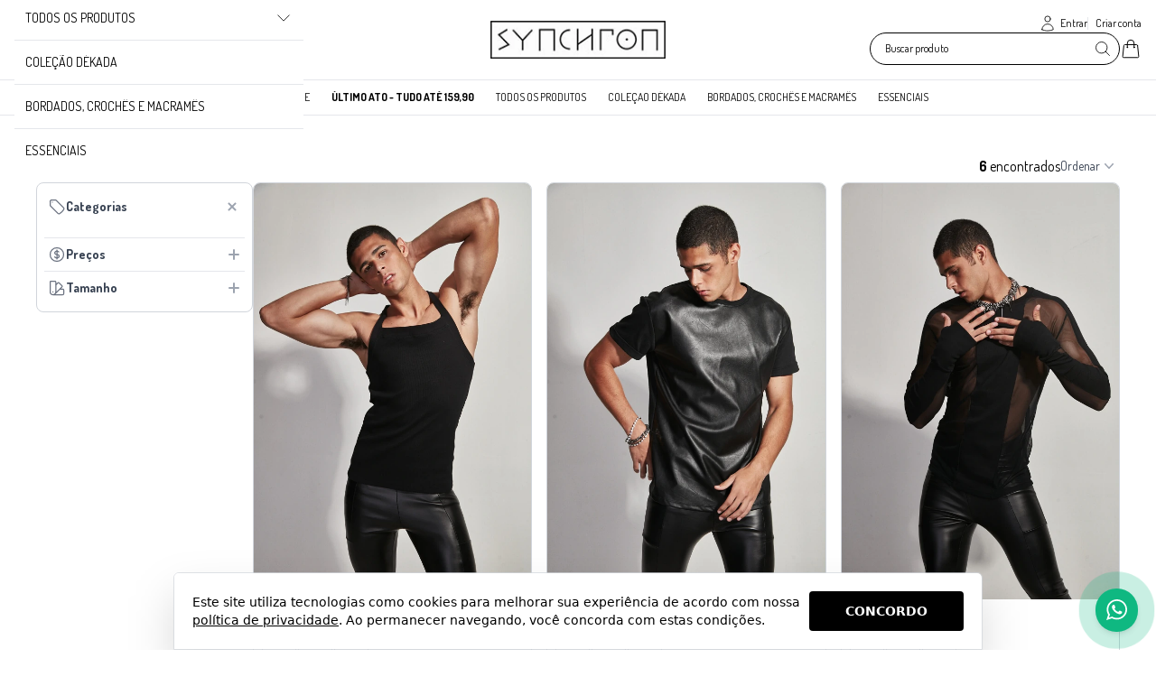

--- FILE ---
content_type: text/html; charset=utf-8
request_url: https://www.synchronoficial.com.br/cat/27/id-collection
body_size: 33192
content:
<!DOCTYPE html><html dir="ltr" lang="pt-BR"><head><meta charset="utf-8"><meta name="viewport" content="width=device-width,minimum-scale=1,initial-scale=1,maximum-scale=10">
<meta http-equiv="X-UA-Compatible" content="IE=edge,chrome=1">
<meta name="format-detection" content="telephone=no">
<meta name="format-detection" content="email=no"><title>ID Collection</title><meta name="author" content="Synchron"><meta name="robots" content="index,follow"><link rel="canonical" href="https://www.synchronoficial.com.br/cat/27/id-collection"><link rel="idioma" href="/cat/27/id-collection"><!-- /head-metas --><!-- head-metas-og --><meta property="og:type" content="page">
<meta property="og:locale" content="pt_BR"><meta property="og:title" content="ID Collection"><meta property="og:description" content=""><meta property="og:url" content="https://www.synchronoficial.com.br/cat/27/id-collection"><meta property="og:site_name" content="Synchron"><!-- /head-metas-og --><!-- head-metas-favicon --><link rel="apple-touch-icon" href="https://braavo-static.nyc3.digitaloceanspaces.com/favicon/synchron/apple-touch-icon.png" sizes="180x180">
<link rel="icon" href="https://braavo-static.nyc3.digitaloceanspaces.com/favicon/synchron/favicon-16x16.png" sizes="16x16" type="image/png">
<link rel="icon" href="https://braavo-static.nyc3.digitaloceanspaces.com/favicon/synchron/favicon-32x32.png" sizes="32x32" type="image/png">
<link rel="manifest" href="https://braavo-static.nyc3.digitaloceanspaces.com/favicon/synchron/site.webmanifest">
<link rel="mask-icon" href="https://braavo-static.nyc3.digitaloceanspaces.com/favicon/synchron/safari-pinned-tab.svg" color="#333333">
<link rel="shortcut icon" href="https://braavo-static.nyc3.digitaloceanspaces.com/favicon/synchron/favicon.ico">
<meta name="apple-mobile-web-app-title" content="Synchron">
<meta name="application-name" content="Synchron">
<meta name="msapplication-TileColor" content="#333333">
<meta name="msapplication-config" content="https://braavo-static.nyc3.digitaloceanspaces.com/favicon/synchron/browserconfig.xml"><!-- /head-metas-favicon --><!-- head-meta-verificacao --><meta name="facebook-domain-verification" content="ykaagetid2k51m8mmjc3e6kz474sl6"><meta name="p:domain_verify" content="e6b42074b8df1824ce4385da1c7b8276"><!-- /head-meta-verificacao --><link rel="preload" type="text/css" href="https://static1.braavo.com.br/css/_geral/geral-inicio-novo.css" as="style">
<link rel="stylesheet" type="text/css" href="https://static1.braavo.com.br/css/_geral/geral-inicio-novo.css"><link rel="preload" type="text/css" href="https://static1.braavo.com.br/css/_geral/geral-listagem.css" as="style">
<link rel="stylesheet" type="text/css" href="https://static1.braavo.com.br/css/_geral/geral-listagem.css"><link rel="preload" type="text/css" href="https://static1.braavo.com.br/css/_geral/geral-internas.css" as="style">
<link rel="stylesheet" type="text/css" href="https://static1.braavo.com.br/css/_geral/geral-internas.css"><link rel="preload" type="text/css" href="https://static1.braavo.com.br/css/_geral/geral-fim.css" as="style">
<link rel="stylesheet" type="text/css" href="https://static1.braavo.com.br/css/_geral/geral-fim.css"><link rel="preload" type="text/css" href="https://static1.braavo.com.br/css/personalizados/synchron-personalizados.css?cache=26012320" as="style">
<link rel="stylesheet" type="text/css" href="https://static1.braavo.com.br/css/personalizados/synchron-personalizados.css?cache=26012320"><style type="text/css" id="css-destaques">.listagem-prod-fotos-destaque-tipo-1{display:block;}.tail-listagem-dests-id-1{display:block;}.tail-prod-ver-dests-id-1{display:block;}.listagem-prod-fotos-destaque-tipo-1{background-color:#000000;}.tail-listagem-dests-id-1{background-color:#000000;}.listagem-prod-fotos-destaque-tipo-1::before{color:#ffffff;}.tail-listagem-dests-id-1::before{color:#ffffff;}.listagem-prod-fotos-destaque-tipo-1::before{content:"Promoção";}.tail-listagem-dests-id-1::before{content:"Promoção";}.tail-prod-ver-dests-id-1::before{content:"Promoção";}.listagem-prod-fotos-destaque-tipo-2{display:block;}.tail-listagem-dests-id-2{display:block;}.tail-prod-ver-dests-id-2{display:block;}.listagem-prod-fotos-destaque-tipo-2{background-color:#000000;}.tail-listagem-dests-id-2{background-color:#000000;}.listagem-prod-fotos-destaque-tipo-2::before{color:#ffffff;}.tail-listagem-dests-id-2::before{color:#ffffff;}.listagem-prod-fotos-destaque-tipo-2::before{content:"Lançamento";}.tail-listagem-dests-id-2::before{content:"Lançamento";}.tail-prod-ver-dests-id-2::before{content:"Lançamento";}.listagem-prod-fotos-destaque-tipo-3{display:block;}.tail-listagem-dests-id-3{display:block;}.tail-prod-ver-dests-id-3{display:block;}.listagem-prod-fotos-destaque-tipo-3{background-color:#000000;}.tail-listagem-dests-id-3{background-color:#000000;}.listagem-prod-fotos-destaque-tipo-3::before{color:#ffffff;}.tail-listagem-dests-id-3::before{color:#ffffff;}.listagem-prod-fotos-destaque-tipo-3::before{content:"Exclusivo";}.tail-listagem-dests-id-3::before{content:"Exclusivo";}.tail-prod-ver-dests-id-3::before{content:"Exclusivo";}.listagem-prod-fotos-destaque-tipo-4{display:block;}.tail-listagem-dests-id-4{display:block;}.tail-prod-ver-dests-id-4{display:block;}.listagem-prod-fotos-destaque-tipo-4{background-color:#000000;}.tail-listagem-dests-id-4{background-color:#000000;}.listagem-prod-fotos-destaque-tipo-4::before{color:#ffffff;}.tail-listagem-dests-id-4::before{color:#ffffff;}.listagem-prod-fotos-destaque-tipo-4::before{content:"Super Desconto";}.tail-listagem-dests-id-4::before{content:"Super Desconto";}.tail-prod-ver-dests-id-4::before{content:"Super Desconto";}.listagem-prod-fotos-destaque-tipo-5{display:block;}.tail-listagem-dests-id-5{display:block;}.tail-prod-ver-dests-id-5{display:block;}.listagem-prod-fotos-destaque-tipo-5{background-color:#000000;}.tail-listagem-dests-id-5{background-color:#000000;}.listagem-prod-fotos-destaque-tipo-5::before{color:#ffffff;}.tail-listagem-dests-id-5::before{color:#ffffff;}.listagem-prod-fotos-destaque-tipo-5::before{content:"Pré-Venda";}.tail-listagem-dests-id-5::before{content:"Pré-Venda";}.tail-prod-ver-dests-id-5::before{content:"Pré-Venda";}.listagem-prod-fotos-destaque-tipo-6{display:block;}.tail-listagem-dests-id-6{display:block;}.tail-prod-ver-dests-id-6{display:block;}.listagem-prod-fotos-destaque-tipo-6{background-color:#000000;}.tail-listagem-dests-id-6{background-color:#000000;}.listagem-prod-fotos-destaque-tipo-6::before{color:#ffffff;}.tail-listagem-dests-id-6::before{color:#ffffff;}.listagem-prod-fotos-destaque-tipo-6::before{content:"Festas";}.tail-listagem-dests-id-6::before{content:"Festas";}.tail-prod-ver-dests-id-6::before{content:"Festas";}.listagem-prod-fotos-destaque-tipo-7{display:block;}.tail-listagem-dests-id-7{display:block;}.tail-prod-ver-dests-id-7{display:block;}.listagem-prod-fotos-destaque-tipo-7{background-color:#000000;}.tail-listagem-dests-id-7{background-color:#000000;}.listagem-prod-fotos-destaque-tipo-7::before{color:#ffffff;}.tail-listagem-dests-id-7::before{color:#ffffff;}.listagem-prod-fotos-destaque-tipo-7::before{content:"Bazar";}.tail-listagem-dests-id-7::before{content:"Bazar";}.tail-prod-ver-dests-id-7::before{content:"Bazar";}.listagem-prod-fotos-destaque-tipo-8{display:block;}.tail-listagem-dests-id-8{display:block;}.tail-prod-ver-dests-id-8{display:block;}.listagem-prod-fotos-destaque-tipo-8{background-color:#000000;}.tail-listagem-dests-id-8{background-color:#000000;}.listagem-prod-fotos-destaque-tipo-8::before{color:#ffffff;}.tail-listagem-dests-id-8::before{color:#ffffff;}.listagem-prod-fotos-destaque-tipo-8::before{content:"Preço Especial";}.tail-listagem-dests-id-8::before{content:"Preço Especial";}.tail-prod-ver-dests-id-8::before{content:"Preço Especial";}.listagem-prod-fotos-destaque-tipo-9{display:block;}.tail-listagem-dests-id-9{display:block;}.tail-prod-ver-dests-id-9{display:block;}.listagem-prod-fotos-destaque-tipo-9{background-color:#000000;}.tail-listagem-dests-id-9{background-color:#000000;}.listagem-prod-fotos-destaque-tipo-9::before{color:#ffffff;}.tail-listagem-dests-id-9::before{color:#ffffff;}.listagem-prod-fotos-destaque-tipo-9::before{content:"Sale";}.tail-listagem-dests-id-9::before{content:"Sale";}.tail-prod-ver-dests-id-9::before{content:"Sale";}.listagem-prod-fotos-destaque-tipo-10{display:block;}.tail-listagem-dests-id-10{display:block;}.tail-prod-ver-dests-id-10{display:block;}.listagem-prod-fotos-destaque-tipo-10{background-color:#000000;}.tail-listagem-dests-id-10{background-color:#000000;}.listagem-prod-fotos-destaque-tipo-10::before{color:#ffffff;}.tail-listagem-dests-id-10::before{color:#ffffff;}.listagem-prod-fotos-destaque-tipo-10::before{content:"News";}.tail-listagem-dests-id-10::before{content:"News";}.tail-prod-ver-dests-id-10::before{content:"News";}.listagem-prod-fotos-destaque-tipo-11{display:block;}.tail-listagem-dests-id-11{display:block;}.tail-prod-ver-dests-id-11{display:block;}.listagem-prod-fotos-destaque-tipo-11{background-color:#000000;}.tail-listagem-dests-id-11{background-color:#000000;}.listagem-prod-fotos-destaque-tipo-11::before{color:#ffffff;}.tail-listagem-dests-id-11::before{color:#ffffff;}.listagem-prod-fotos-destaque-tipo-11::before{content:"Preview";}.tail-listagem-dests-id-11::before{content:"Preview";}.tail-prod-ver-dests-id-11::before{content:"Preview";}.listagem-prod-fotos-destaque-tipo-12{display:block;}.tail-listagem-dests-id-12{display:block;}.tail-prod-ver-dests-id-12{display:block;}.listagem-prod-fotos-destaque-tipo-12::before{content:"Variantes De Cores Disponíveis";}.tail-listagem-dests-id-12::before{content:"Variantes De Cores Disponíveis";}.tail-prod-ver-dests-id-12::before{content:"Variantes De Cores Disponíveis";}.listagem-prod-fotos-destaque-tipo-13{display:block;}.tail-listagem-dests-id-13{display:block;}.tail-prod-ver-dests-id-13{display:block;}.listagem-prod-fotos-destaque-tipo-13::before{content:"Edição Limitada";}.tail-listagem-dests-id-13::before{content:"Edição Limitada";}.tail-prod-ver-dests-id-13::before{content:"Edição Limitada";}.listagem-prod-fotos-destaque-tipo-14{display:block;}.tail-listagem-dests-id-14{display:block;}.tail-prod-ver-dests-id-14{display:block;}.listagem-prod-fotos-destaque-tipo-14::before{content:"Últimas Unidades";}.tail-listagem-dests-id-14::before{content:"Últimas Unidades";}.tail-prod-ver-dests-id-14::before{content:"Últimas Unidades";}</style><link rel="preload" type="text/css" href="https://static1.braavo.com.br/tailwind/tailwind-2.2.19-v1.min.css" as="style">
<link rel="stylesheet" type="text/css" href="https://static1.braavo.com.br/tailwind/tailwind-2.2.19-v1.min.css"><style>
  .disabled-bg:disabled{background-color:rgb(229 231 235); opacity:.5;}

  .grid-rows-7{grid-template-rows:repeat(7,minmax(0,1fr));}

  @media (min-width:1024px) {
    .lg\:grid-rows-7{grid-template-rows:repeat(7,minmax(0,1fr));}
  }

  /* Trustvox (reset) */
  .carousel__track{overflow:visible;}

  /* Variáveis */
  :root {
    --tailListagemCardRecuo:0.5rem;
  }

  /* Listagem - Botão setas */
  .tail-listagem-blog-seta-interno,
  .tail-listagem-cate-seta-interno,
  .tail-listagem-conj-seta-interno,
  .tail-listagem-inst-seta-interno,
  .tail-listagem-marc-seta-interno,
  .tail-listagem-prod-seta-interno{aspect-ratio:1/1;}

  /* Listagem - Controla o comportamento do scroll */
  .tail-listagem-blog-slider-container,
  .tail-listagem-cate-slider-container,
  .tail-listagem-conj-slider-container,
  .tail-listagem-inst-slider-container,
  .tail-listagem-marc-slider-container,
  .tail-listagem-prod-slider-container{
    scroll-behavior:smooth;
    scroll-snap-type:x mandatory;
    scrollbar-width:none;
  }

  /* Listagem - Esconde scroll bar no Firefox */
  .tail-listagem-blog-slider-container::-webkit-scrollbar,
  .tail-listagem-cate-slider-container::-webkit-scrollbar,
  .tail-listagem-conj-slider-container::-webkit-scrollbar,
  .tail-listagem-inst-slider-container::-webkit-scrollbar,
  .tail-listagem-marc-slider-container::-webkit-scrollbar,
  .tail-listagem-prod-slider-container::-webkit-scrollbar{display:none;}

  /* Produtos - Largura mínima das variações de texto */
  .tail-listagem-prod-variacao-texto{min-width:2.5rem;}

  /* Produtos - Esconde scroll das variações */
  .tail-listagem-prod-lista-vari::-webkit-scrollbar{display:none;}
  .tail-listagem-prod-lista-vari{-ms-overflow-style:none;scrollbar-width:none;}

    .tail-listagem-card-largura-1{width:calc(100%/1 - var(--tailListagemCardRecuo));} @media(min-width:640px){.md\:tail-listagem-card-largura-1{width:calc(100%/1 - var(--tailListagemCardRecuo));}} @media(min-width:1024px){.lg\:tail-listagem-card-largura-1{width:calc(100%/1 - var(--tailListagemCardRecuo));}} @media(min-width:1536px){.\2xl\:tail-listagem-card-largura-1{width:calc(100%/1 - var(--tailListagemCardRecuo));}}
  .tail-listagem-card-largura-2{width:calc(100%/2 - var(--tailListagemCardRecuo));} @media(min-width:640px){.md\:tail-listagem-card-largura-2{width:calc(100%/2 - var(--tailListagemCardRecuo));}} @media(min-width:1024px){.lg\:tail-listagem-card-largura-2{width:calc(100%/2 - var(--tailListagemCardRecuo));}} @media(min-width:1536px){.\2xl\:tail-listagem-card-largura-2{width:calc(100%/2 - var(--tailListagemCardRecuo));}}
  .tail-listagem-card-largura-3{width:calc(100%/3 - var(--tailListagemCardRecuo));} @media(min-width:640px){.md\:tail-listagem-card-largura-3{width:calc(100%/3 - var(--tailListagemCardRecuo));}} @media(min-width:1024px){.lg\:tail-listagem-card-largura-3{width:calc(100%/3 - var(--tailListagemCardRecuo));}} @media(min-width:1536px){.\2xl\:tail-listagem-card-largura-3{width:calc(100%/3 - var(--tailListagemCardRecuo));}}
  .tail-listagem-card-largura-4{width:calc(100%/4 - var(--tailListagemCardRecuo));} @media(min-width:640px){.md\:tail-listagem-card-largura-4{width:calc(100%/4 - var(--tailListagemCardRecuo));}} @media(min-width:1024px){.lg\:tail-listagem-card-largura-4{width:calc(100%/4 - var(--tailListagemCardRecuo));}} @media(min-width:1536px){.\2xl\:tail-listagem-card-largura-4{width:calc(100%/4 - var(--tailListagemCardRecuo));}}
  .tail-listagem-card-largura-5{width:calc(100%/5 - var(--tailListagemCardRecuo));} @media(min-width:640px){.md\:tail-listagem-card-largura-5{width:calc(100%/5 - var(--tailListagemCardRecuo));}} @media(min-width:1024px){.lg\:tail-listagem-card-largura-5{width:calc(100%/5 - var(--tailListagemCardRecuo));}} @media(min-width:1536px){.\2xl\:tail-listagem-card-largura-5{width:calc(100%/5 - var(--tailListagemCardRecuo));}}
  .tail-listagem-card-largura-6{width:calc(100%/6 - var(--tailListagemCardRecuo));} @media(min-width:640px){.md\:tail-listagem-card-largura-6{width:calc(100%/6 - var(--tailListagemCardRecuo));}} @media(min-width:1024px){.lg\:tail-listagem-card-largura-6{width:calc(100%/6 - var(--tailListagemCardRecuo));}} @media(min-width:1536px){.\2xl\:tail-listagem-card-largura-6{width:calc(100%/6 - var(--tailListagemCardRecuo));}}
  .tail-listagem-card-largura-7{width:calc(100%/7 - var(--tailListagemCardRecuo));} @media(min-width:640px){.md\:tail-listagem-card-largura-7{width:calc(100%/7 - var(--tailListagemCardRecuo));}} @media(min-width:1024px){.lg\:tail-listagem-card-largura-7{width:calc(100%/7 - var(--tailListagemCardRecuo));}} @media(min-width:1536px){.\2xl\:tail-listagem-card-largura-7{width:calc(100%/7 - var(--tailListagemCardRecuo));}}
  .tail-listagem-card-largura-8{width:calc(100%/8 - var(--tailListagemCardRecuo));} @media(min-width:640px){.md\:tail-listagem-card-largura-8{width:calc(100%/8 - var(--tailListagemCardRecuo));}} @media(min-width:1024px){.lg\:tail-listagem-card-largura-8{width:calc(100%/8 - var(--tailListagemCardRecuo));}} @media(min-width:1536px){.\2xl\:tail-listagem-card-largura-8{width:calc(100%/8 - var(--tailListagemCardRecuo));}}
  .tail-listagem-card-largura-9{width:calc(100%/9 - var(--tailListagemCardRecuo));} @media(min-width:640px){.md\:tail-listagem-card-largura-9{width:calc(100%/9 - var(--tailListagemCardRecuo));}} @media(min-width:1024px){.lg\:tail-listagem-card-largura-9{width:calc(100%/9 - var(--tailListagemCardRecuo));}} @media(min-width:1536px){.\2xl\:tail-listagem-card-largura-9{width:calc(100%/9 - var(--tailListagemCardRecuo));}}
  .tail-listagem-card-largura-10{width:calc(100%/10 - var(--tailListagemCardRecuo));} @media(min-width:640px){.md\:tail-listagem-card-largura-10{width:calc(100%/10 - var(--tailListagemCardRecuo));}} @media(min-width:1024px){.lg\:tail-listagem-card-largura-10{width:calc(100%/10 - var(--tailListagemCardRecuo));}} @media(min-width:1536px){.\2xl\:tail-listagem-card-largura-10{width:calc(100%/10 - var(--tailListagemCardRecuo));}}
  .tail-listagem-card-largura-11{width:calc(100%/11 - var(--tailListagemCardRecuo));} @media(min-width:640px){.md\:tail-listagem-card-largura-11{width:calc(100%/11 - var(--tailListagemCardRecuo));}} @media(min-width:1024px){.lg\:tail-listagem-card-largura-11{width:calc(100%/11 - var(--tailListagemCardRecuo));}} @media(min-width:1536px){.\2xl\:tail-listagem-card-largura-11{width:calc(100%/11 - var(--tailListagemCardRecuo));}}
  .tail-listagem-card-largura-12{width:calc(100%/12 - var(--tailListagemCardRecuo));} @media(min-width:640px){.md\:tail-listagem-card-largura-12{width:calc(100%/12 - var(--tailListagemCardRecuo));}} @media(min-width:1024px){.lg\:tail-listagem-card-largura-12{width:calc(100%/12 - var(--tailListagemCardRecuo));}} @media(min-width:1536px){.\2xl\:tail-listagem-card-largura-12{width:calc(100%/12 - var(--tailListagemCardRecuo));}}
  .tail-listagem-card-largura-13{width:calc(100%/13 - var(--tailListagemCardRecuo));} @media(min-width:640px){.md\:tail-listagem-card-largura-13{width:calc(100%/13 - var(--tailListagemCardRecuo));}} @media(min-width:1024px){.lg\:tail-listagem-card-largura-13{width:calc(100%/13 - var(--tailListagemCardRecuo));}} @media(min-width:1536px){.\2xl\:tail-listagem-card-largura-13{width:calc(100%/13 - var(--tailListagemCardRecuo));}}
  .tail-listagem-card-largura-14{width:calc(100%/14 - var(--tailListagemCardRecuo));} @media(min-width:640px){.md\:tail-listagem-card-largura-14{width:calc(100%/14 - var(--tailListagemCardRecuo));}} @media(min-width:1024px){.lg\:tail-listagem-card-largura-14{width:calc(100%/14 - var(--tailListagemCardRecuo));}} @media(min-width:1536px){.\2xl\:tail-listagem-card-largura-14{width:calc(100%/14 - var(--tailListagemCardRecuo));}}
  .tail-listagem-card-largura-15{width:calc(100%/15 - var(--tailListagemCardRecuo));} @media(min-width:640px){.md\:tail-listagem-card-largura-15{width:calc(100%/15 - var(--tailListagemCardRecuo));}} @media(min-width:1024px){.lg\:tail-listagem-card-largura-15{width:calc(100%/15 - var(--tailListagemCardRecuo));}} @media(min-width:1536px){.\2xl\:tail-listagem-card-largura-15{width:calc(100%/15 - var(--tailListagemCardRecuo));}}
  .tail-listagem-card-largura-16{width:calc(100%/16 - var(--tailListagemCardRecuo));} @media(min-width:640px){.md\:tail-listagem-card-largura-16{width:calc(100%/16 - var(--tailListagemCardRecuo));}} @media(min-width:1024px){.lg\:tail-listagem-card-largura-16{width:calc(100%/16 - var(--tailListagemCardRecuo));}} @media(min-width:1536px){.\2xl\:tail-listagem-card-largura-16{width:calc(100%/16 - var(--tailListagemCardRecuo));}}
  .tail-listagem-card-largura-17{width:calc(100%/17 - var(--tailListagemCardRecuo));} @media(min-width:640px){.md\:tail-listagem-card-largura-17{width:calc(100%/17 - var(--tailListagemCardRecuo));}} @media(min-width:1024px){.lg\:tail-listagem-card-largura-17{width:calc(100%/17 - var(--tailListagemCardRecuo));}} @media(min-width:1536px){.\2xl\:tail-listagem-card-largura-17{width:calc(100%/17 - var(--tailListagemCardRecuo));}}
  .tail-listagem-card-largura-18{width:calc(100%/18 - var(--tailListagemCardRecuo));} @media(min-width:640px){.md\:tail-listagem-card-largura-18{width:calc(100%/18 - var(--tailListagemCardRecuo));}} @media(min-width:1024px){.lg\:tail-listagem-card-largura-18{width:calc(100%/18 - var(--tailListagemCardRecuo));}} @media(min-width:1536px){.\2xl\:tail-listagem-card-largura-18{width:calc(100%/18 - var(--tailListagemCardRecuo));}}
  .tail-listagem-card-largura-19{width:calc(100%/19 - var(--tailListagemCardRecuo));} @media(min-width:640px){.md\:tail-listagem-card-largura-19{width:calc(100%/19 - var(--tailListagemCardRecuo));}} @media(min-width:1024px){.lg\:tail-listagem-card-largura-19{width:calc(100%/19 - var(--tailListagemCardRecuo));}} @media(min-width:1536px){.\2xl\:tail-listagem-card-largura-19{width:calc(100%/19 - var(--tailListagemCardRecuo));}}
  .tail-listagem-card-largura-20{width:calc(100%/20 - var(--tailListagemCardRecuo));} @media(min-width:640px){.md\:tail-listagem-card-largura-20{width:calc(100%/20 - var(--tailListagemCardRecuo));}} @media(min-width:1024px){.lg\:tail-listagem-card-largura-20{width:calc(100%/20 - var(--tailListagemCardRecuo));}} @media(min-width:1536px){.\2xl\:tail-listagem-card-largura-20{width:calc(100%/20 - var(--tailListagemCardRecuo));}}


  .tt{margin-bottom:15px; font-weight:400; font-size:18px; text-align:center; text-transform:uppercase;}
  .botao-primario{background-color:#000;}
</style><!-- head-css-evisual -->
<style id="css-evisual-json" class="js-ev-json">
.ev-topo-interno-1{background-color:white;}
.ev-topo-interno-2{background-color:white;}
@media(min-width:1024px){.ev-principal{font-size:16px !important;}}
.ev-rodape-interno-3{background-color:#000000 !important;}
.ev-rodape-interno-3{color:#ffffff !important;}
.ev-rodape-assinatura-logo{color:#ffffff !important;}
.ev-banner-frete-tt{font-weight:400 !important;}
</style>
<style id="css-black-friday-cor">
  :root{
    --black-friday-fundo: #000000 !important;
    --black-friday-texto: #ffffff !important;
    --black-friday-borda: #555555 !important;
  }
</style>

<!-- head-pixels --><!-- gtm - init -->
<script type="text/javascript">
window.dataLayer = window.dataLayer || [];
</script><!-- gtm - pixel -->
<script type="text/javascript">
(function(w,d,s,l,i){
  w[l]=w[l]||[];
  w[l].push({"gtm.start": new Date().getTime(), event:"gtm.js"});
  var f=d.getElementsByTagName(s)[0],
      j=d.createElement(s),
      dl=l!="dataLayer"?"&l="+l:"";
  j.async=true;
  j.src="https://www.googletagmanager.com/gtm.js?id="+i+dl;
  f.parentNode.insertBefore(j,f);
})(window,document,"script","dataLayer","GTM-TKQ6M7S");
</script><!-- google analytics 4 - pixel -->
<script async src="https://www.googletagmanager.com/gtag/js?id=G-BMLHFJJ562"></script><script type="text/javascript">
window.dataLayer = window.dataLayer || [];
function gtag(){dataLayer.push(arguments)}
gtag("js", new Date());gtag("config", "G-BMLHFJJ562", {"allow_enhanced_conversions": true});gtag("config", "G-YMBKM3R874");var dataGoogleGa4 = {"id":"AW-931633812\/RjllCN3c2LcYEJS1nrwD","loja":"Synchron"};
gtag("config", "AW-931633812", {"send_to": "RjllCN3c2LcYEJS1nrwD"});</script>
<script defer type="text/javascript" src="https://static1.braavo.com.br/js-min/es6/tail-pixel-eventos-google-ga4.js?cache=26012320"></script><!-- facebook - pixel -->
<script type="text/javascript">
!function(f,b,e,v,n,t,s){
  if(f.fbq)return;n=f.fbq=function(){n.callMethod?
  n.callMethod.apply(n,arguments):n.queue.push(arguments)};
  if(!f._fbq)f._fbq=n;n.push=n;n.loaded=!0;n.version="2.0";
  n.queue=[];t=b.createElement(e);t.async=!0;
  t.src=v;s=b.getElementsByTagName(e)[0];
  s.parentNode.insertBefore(t,s)
}(window, document,"script","https://connect.facebook.net/en_US/fbevents.js");
fbq("init", "515732495477550");
// Previne envio automático do evento PageView quando ocorre mudanças na URL
fbq.disablePushState = true;
fbq("track", "PageView");
</script>
<script defer type="text/javascript" src="https://static1.braavo.com.br/js-min/es6/tail-pixel-eventos-facebook.js?cache=26012320"></script><!-- tiktok - pixel -->
<script type="text/javascript">
!function (w, d, t) {
  w.TiktokAnalyticsObject=t;var ttq=w[t]=w[t]||[];
  ttq.methods=["page","track","identify","instances","debug","on","off","once","ready","alias","group","enableCookie","disableCookie"],
  ttq.setAndDefer=function(t,e){t[e]=function(){t.push([e].concat(Array.prototype.slice.call(arguments,0)))}};
  for(var i=0;i<ttq.methods.length;i++)ttq.setAndDefer(ttq,ttq.methods[i]);
  ttq.instance=function(t){for(var e=ttq._i[t]||[],n=0;n<ttq.methods.length;n++)ttq.setAndDefer(e,ttq.methods[n]);return e},
  ttq.load=function(e,n){var i="https://analytics.tiktok.com/i18n/pixel/events.js";ttq._i=ttq._i||{},ttq._i[e]=[],ttq._i[e]._u=i,ttq._t=ttq._t||{},ttq._t[e]=+new Date,ttq._o=ttq._o||{},ttq._o[e]=n||{};var o=document.createElement("script");o.type="text/javascript",o.async=!0,o.src=i+"?sdkid="+e+"&lib="+t;var a=document.getElementsByTagName("script")[0];a.parentNode.insertBefore(o,a)};
  ttq.load("CKPFRGBC77UDR4OGUSNG");
  ttq.page();
}(window, document, "ttq");

</script>
<script defer type="text/javascript" src="https://static1.braavo.com.br/js-min/es6/tail-pixel-eventos-tiktok.js?cache=26012320"></script><!-- eventos -->
<script type="text/javascript" data-braavo="inline">
var dataFacebookPixelEvento = {"ativo":true};
var dataTiktokPixelEvento = {"ativo":true};
var dataPinterestPixelEvento = {"ativo":true};
</script><!-- /head-pixels --><script type="text/javascript" id="menu-carrinho">
jsMenuCarrinho={"total":"0,00","qtde":0,"texto":"|","produtos":[]};</script><script type="text/javascript" id="js-global">console.log('Braavo! Plataforma de Lojas Virtuais. Todos os direitos reservados');jsGlobal={"layoutAno":"2015","pid":"synchron","urlCake":"/","facebook":0,"carrinho":"Carrinho","dataHoje":"2026-01-23","host_local":false,"host_teste":false};jsFlutTopo={"ativo":"true","referencia":"principal","efeito":"fade","desativar":"iphone|ipad","elementos":"topo-logo|topo-menu-a|topo-busca|topo-menu-c|topo-crr"};jsFlutCrr={"ativo":"true","efeito":"fade"};jsCrr={"vazio":"0","valor":"R$ 0,00"};jsLateralFixoMargem={"texto":null};jsProd={"selecionar-variacao":"1"};jsListaRela=[];jsListaFoto=[];compraRapidaId='0';compraRapidaTrava=false;compraRapidaMouse=false;</script><script type="text/javascript" id="js-dinamicos">jsLogin='<a href="/login?redir=%2Fcat%2F27%2Fid-collection" rel="nofollow" class="tipo-login-opcao tipo-login-link tipo-login-link-login">Entrar</a><a href="/cadastro" class="tipo-login-opcao tipo-login-link tipo-login-link-cadastro">Criar conta</a>';jsGlobal['grupo_id']='1';</script><!-- head-scripts --><link rel="preload" href="https://static1.braavo.com.br/js-min/_geral/alias.js?cache=26012320" as="script">
<script type="text/javascript" src="https://static1.braavo.com.br/js-min/_geral/alias.js?cache=26012320"></script><script defer type="text/javascript" src="https://static1.braavo.com.br/js-min/es6/mascaras.js"></script><script defer type="text/javascript" src="https://static1.braavo.com.br/js-min/es6/utm.js?cache=26012320"></script>
<script defer type="text/javascript" src="https://static1.braavo.com.br/js-min/es6/cookies.js?cache=26012320"></script>
<script defer type="text/javascript" src="https://static1.braavo.com.br/js-min/es6/hover-mobile.js?cache=26012320"></script>
<script defer type="text/javascript" src="https://static1.braavo.com.br/js-min/es6/tampao.js?cache=26012320"></script>
<script defer type="text/javascript" src="https://static1.braavo.com.br/js-min/es6/paginacao.js?cache=26012320"></script>
<script defer type="text/javascript" src="https://static1.braavo.com.br/js-min/es6/newsletter2.js?cache=26012320"></script>
<script defer type="text/javascript" src="https://static1.braavo.com.br/js-min/es6/contato2.js?cache=26012320"></script><script defer type="text/javascript" src="https://static1.braavo.com.br/js-min/es6/idiomas.js?cache=26012320"></script><script defer type="text/javascript" src="https://static1.braavo.com.br/js-min/es6/tail-pixel-eventos.js?cache=26012320"></script><script defer type="text/javascript" src="https://static1.braavo.com.br/js-min/es6/bann-slider.js?cache=26012320"></script><script defer type="text/javascript" src="https://static1.braavo.com.br/js-min/es6/cronometro.js?cache=26012320"></script><script defer type="text/javascript" src="https://static1.braavo.com.br/js-min/es6/popup-newsletter2.js?cache=26012320"></script><script defer type="text/javascript" src="https://static1.braavo.com.br/js-min/es6/endereco-pais.js?cache=26012320"></script><script defer type="text/javascript" src="https://static1.braavo.com.br/js-min/es6/tail-carrinho-brinde.js?cache=26012320"></script>
<script defer type="text/javascript" src="https://static1.braavo.com.br/js-min/es6/tail-carrinho-compartilhar.js?cache=26012320"></script>
<script defer type="text/javascript" src="https://static1.braavo.com.br/js-min/es6/tail-carrinho-crmbonus.js?cache=26012320"></script>
<script defer type="text/javascript" src="https://static1.braavo.com.br/js-min/es6/tail-frete-resumo.js?cache=26012320"></script>
<script defer type="text/javascript" src="https://static1.braavo.com.br/js-min/es6/tail-parcela-resumo.js?cache=26012320"></script><script defer type="text/javascript" src="https://static1.braavo.com.br/js-min/es6/tail-prod-ver-etapa-variacao.js?cache=26012320"></script>
<script defer type="text/javascript" src="https://static1.braavo.com.br/js-min/es6/tail-prod-ver-etapa-preco.js?cache=26012320"></script>
<script defer type="text/javascript" src="https://static1.braavo.com.br/js-min/es6/tail-prod-ver-etapa-url.js?cache=26012320"></script>
<script defer type="text/javascript" src="https://static1.braavo.com.br/js-min/es6/tail-prod-ver-etapa-desejo.js?cache=26012320"></script>
<script defer type="text/javascript" src="https://static1.braavo.com.br/js-min/es6/tail-prod-ver-etapa-espera.js?cache=26012320"></script>
<script defer type="text/javascript" src="https://static1.braavo.com.br/js-min/es6/tail-prod-ver-etapa-frete.js?cache=26012320"></script>
<script defer type="text/javascript" src="https://static1.braavo.com.br/js-min/es6/tail-prod-ver-etapa-parcela.js?cache=26012320"></script>
<script defer type="text/javascript" src="https://static1.braavo.com.br/js-min/es6/tail-prod-ver-etapa-quantidade.js?cache=26012320"></script>
<script defer type="text/javascript" src="https://static1.braavo.com.br/js-min/es6/tail-prod-ver-etapa-comprar2.js?cache=26012320"></script>
<script defer type="text/javascript" src="https://static1.braavo.com.br/js-min/es6/tail-prod-ver-etapa-personalizado.js?cache=26012320"></script>
<script defer type="text/javascript" src="https://static1.braavo.com.br/js-min/es6/tail-prod-ver-pergunta2.js?cache=26012320"></script>
<script defer type="text/javascript" src="https://static1.braavo.com.br/js-min/es6/tail-prod-ver-visualizado.js?cache=26012320"></script><script defer type="text/javascript" src="https://static1.braavo.com.br/js-min/es6/produto-ver-fotos.js?cache=26012320"></script>
<script defer type="text/javascript" src="https://static1.braavo.com.br/js-min/es6/tail-listagem-slider.js?cache=26012320"></script><!-- /head-scripts --><!-- head-scripts-funcoes --><link rel="preload" href="https://static1.braavo.com.br/js-min/es6/funcoes/synchron.js?cache=26012320" as="script"><script type="text/javascript" src="https://static1.braavo.com.br/js-min/es6/funcoes/synchron.js?cache=26012320"></script>
<!-- script-snippets -->
<!-- Google tag (gtag.js) -->
<script async src="https://www.googletagmanager.com/gtag/js?id=G-BMLHFJJ562"></script>
<script>
  window.dataLayer = window.dataLayer || [];
  function gtag(){dataLayer.push(arguments);}
  gtag('js', new Date());

  gtag('config', 'G-BMLHFJJ562');
</script>
<!-- Google tag (gtag.js) -->
<script async src="https://www.googletagmanager.com/gtag/js?id=AW-931633812"></script>
<script>
  window.dataLayer = window.dataLayer || [];
  function gtag(){dataLayer.push(arguments);}
  gtag('js', new Date());

  gtag('config', 'AW-931633812');
</script>

<!-- script-snippets-fim -->
</head><body id="pag-categorias" data-tema="synchron" data-idioma="1" data-grupo-id="1" data-editor-visual-aberto="0" data-listagem-seta-circular-voltar="0" data-listagem-seta-circular-avancar="0" data-logado-braavo="0" data-pagina-atual="/cat/27/id-collection" data-slide-in="0" class="js-body"><!-- gtm -->
<noscript><iframe src="https://www.googletagmanager.com/ns.html?id=GTM-TKQ6M7S" height="1" width="1" style="display:none;visibility:hidden"></iframe></noscript><div id="container" class="overflow-visible geral js-geral"><header class="top-0 z-50 w-full overflow-visible sticky tail-cabecalho ev-cabecalho js-tail-cabecalho" data-template="1101">
<section class="overflow-visible text-xs relative tail-topo ev-topo js-tail-topo js-appec-escondido js-braavoapp-escondido">

    
  <section data-nome="interno_1" class="relative p-4 overflow-visible transition duration-300 border-b border-transparent border-solid md:border-gray-200 lg:text-left ev-topo-interno-1 js-tail-topo-interno-1 tail-topo-interno-1" data-seta-posicao="baixo">
    <div class="grid grid-cols-3 overflow-visible tail-topo-classe-limite">
                        <div class="flex flex-wrap items-center max-w-sm gap-x-2 gap-y-6">
            <div data-nome="social-1" class="self-start hidden lg:block tail-topo-social js-tail-topo-inverter">
  <div class="ev-topo-social-interno">

    
    
    <ul class="flex justify-center gap-1 md:justify-start ev-topo-social-lista" data-seta-posicao="baixo">
                      <li class="ev-topo-social-item  ev-topo-social-dados-item">
          <a href="#" class="block p-1 ev-topo-social-link  ev-topo-social-dados-link" title="facebook" rel="external" target="_blank">
            
                          <svg class="h-5 fill-current  ev-topo-social-dados-svg tail-topo-social-vetor-facebook" version="1.1" xmlns="//www.w3.org/2000/svg" xmlns:xlink="//www.w3.org/1999/xlink" x="0px" y="0px" viewBox="0 0 50 50" enable-background="new 0 0 50 50" xml:space="preserve">
                <path d="M35.627,16.183h-7.92V10.99c0-1.951,1.293-2.406,2.203-2.406c0.908,0,5.59,0,5.59,0V0.011l-7.697-0.029c-8.543,0-10.487,6.395-10.487,10.487v5.715h-4.941v8.835h4.941c0,11.338,0,24.999,0,24.999h10.391c0,0,0-13.797,0-24.999h7.012L35.627,16.183z"></path>
              </svg>
            
            
            
            
            
            
            
            
            
            
            
                      </a>
        </li>
                      <li class="ev-topo-social-item  ev-topo-social-dados-item">
          <a href="https://www.facebook.com/synchronoficial" class="block p-1 ev-topo-social-link  ev-topo-social-dados-link" title="instagram" rel="external" target="_blank">
            
            
                          <svg class="h-5 fill-current  ev-topo-social-dados-svg tail-topo-social-vetor-instagram" version="1.1" xmlns="//www.w3.org/2000/svg" xmlns:xlink="//www.w3.org/1999/xlink" x="0px" y="0px" viewBox="0 0 56.7 56.7" enable-background="new 0 0 56.7 56.7" xml:space="preserve">
                <g>
                  <path d="M28.2,16.7c-7,0-12.8,5.7-12.8,12.8s5.7,12.8,12.8,12.8S41,36.5,41,29.5S35.2,16.7,28.2,16.7z M28.2,37.7c-4.5,0-8.2-3.7-8.2-8.2s3.7-8.2,8.2-8.2s8.2,3.7,8.2,8.2S32.7,37.7,28.2,37.7z"/>
                  <circle cx="41.5" cy="16.4" r="2.9"/>
                  <path d="M49,8.9c-2.6-2.7-6.3-4.1-10.5-4.1H17.9c-8.7,0-14.5,5.8-14.5,14.5v20.5c0,4.3,1.4,8,4.2,10.7c2.7,2.6,6.3,3.9,10.4,3.9h20.4c4.3,0,7.9-1.4,10.5-3.9c2.7-2.6,4.1-6.3,4.1-10.6V19.3C53,15.1,51.6,11.5,49,8.9z M48.6,39.9c0,3.1-1.1,5.6-2.9,7.3s-4.3,2.6-7.3,2.6H18c-3,0-5.5-0.9-7.3-2.6C8.9,45.4,8,42.9,8,39.8V19.3c0-3,0.9-5.5,2.7-7.3c1.7-1.7,4.3-2.6,7.3-2.6h20.6c3,0,5.5,0.9,7.3,2.7c1.7,1.8,2.7,4.3,2.7,7.2V39.9L48.6,39.9z"/>
                </g>
              </svg>
            
            
            
            
            
            
            
            
            
            
                      </a>
        </li>
                                                                  </ul>
  </div>
</div><div data-nome="bandeiras-1" class="overflow-visible lg:mb-1 lg:ml-3 tail-topo-bandeiras ev-topo-bandeiras">
  <div class="tail-topo-bandeiras-interno ev-topo-bandeiras-interno">

    
        <nav class="tail-topo-bandeiras-nav ev-topo-bandeiras-nav">
      <ul class="flex gap-2 tail-topo-bandeiras-lista ev-topo-bandeiras-lista">
        <li class="relative lg:py-1 tail-topo-bandeiras-item ev-topo-bandeiras-item  tail-topo-bandeira-pt-item ev-topo-bandeira-pt-item">
          <a href="" class="absolute inset-0 tail-topo-bandeiras-link ev-topo-bandeiras-link  tail-topo-bandeira-pt-link ev-topo-bandeira-pt-link js-idiomas" data-idioma=""></a>
          <figure class="tail-topo-bandeiras-moldura ev-topo-bandeiras-moldura">
            <img loading="lazy" class="object-contain h-3 lg:h-4 tail-topo-bandeiras-img ev-topo-bandeiras-img" src="https://static1.braavo.com.br/img/_topo/bandeira-brasil.png" alt="Bandeira do Estados Unidos">
          </figure>
        </li>
                  <li class="relative lg:py-1 tail-topo-bandeiras-item ev-topo-bandeiras-item  tail-topo-bandeira-us-item ev-topo-bandeira-us-item">
            <a href="" class="absolute inset-0 tail-topo-bandeiras-link ev-topo-bandeiras-link  tail-topo-bandeira-us-link ev-topo-bandeira-us-link js-idiomas" data-idioma="us"></a>
            <figure class="tail-topo-bandeiras-moldura ev-topo-bandeiras-moldura">
                            <img loading="lazy" class="object-contain h-3 lg:h-4 tail-topo-bandeiras-img ev-topo-bandeiras-img" src="https://static1.braavo.com.br/img/_topo/bandeira-estados-unidos.png" alt="Bandeira dos Estados Unidos">
            </figure>
          </li>
                      </ul>
    </nav>
  </div>
</div><div data-nome="menu-1" class="items-center self-end hidden w-full lg:flex tail-topo-menu-1">
  <div class="ev-topo-menu-interno ev-topo-menu-1-interno">

    
    
    <nav>
      <ul class="flex flex-wrap items-center gap-3 divide-x divide-gray-200 divide-solid tail-topo-menu-1-dados-lista ev-topo-menu-lista ev-topo-menu-1-dados-lista" data-seta-posicao="baixo">
                            <li class="flex-shrink-0 pl-3 ev-topo-menu-item ev-topo-menu-1-dados-item tail-topo-menu-1-item">
            <a href="/" rel="next" class="hover:underline ev-topo-menu-link ev-topo-menu-1-dados-link">
              <span class="whitespace-nowrap  js-tail-topo-inverter">
                Home              </span>
            </a>
          </li>
                            <li class="flex-shrink-0 pl-3 ev-topo-menu-item ev-topo-menu-1-dados-item tail-topo-menu-1-item">
            <a href="/pag/sobre" rel="next" class="hover:underline ev-topo-menu-link ev-topo-menu-1-dados-link">
              <span class="whitespace-nowrap  js-tail-topo-inverter">
                Sobre              </span>
            </a>
          </li>
                            <li class="flex-shrink-0 pl-3 ev-topo-menu-item ev-topo-menu-1-dados-item tail-topo-menu-1-item">
            <a href="/pag/duvidas" rel="next" class="hover:underline ev-topo-menu-link ev-topo-menu-1-dados-link">
              <span class="whitespace-nowrap  js-tail-topo-inverter">
                Dúvidas              </span>
            </a>
          </li>
                            <li class="flex-shrink-0 pl-3 ev-topo-menu-item ev-topo-menu-1-dados-item tail-topo-menu-1-item">
            <a href="/pag/contato" rel="next" class="hover:underline ev-topo-menu-link ev-topo-menu-1-dados-link">
              <span class="whitespace-nowrap  js-tail-topo-inverter">
                Contato              </span>
            </a>
          </li>
                                                                </ul>
    </nav>
  </div>
</div><div class="order-first lg:hidden ev-topo-categorias-toggle-btn-abrir js-tail-topo-inverter" data-seta-posicao="baixo">
  <label for="tail-topo-hamburger-abrir" onclick="topoToggleTodosFechar(this)">
    <svg xmlns="http://www.w3.org/2000/svg" fill="none" viewBox="0 0 24 24" stroke-width="1" stroke="currentColor" class="w-8 h-8 cursor-pointer tail-topo-categorias-toggle-btn-abrir-svg ev-topo-categorias-toggle-btn-abrir-svg">
      <path stroke-linecap="round" stroke-linejoin="round" d="M3.75 5.25h16.5m-16.5 4.5h16.5m-16.5 4.5h16.5m-16.5 4.5h16.5" />
    </svg>
  </label>
  </div>
<input class="hidden tail-topo-hamburger-abrir js-tail-topo-toggle-todos" type="checkbox" name="topo-hamburger" id="tail-topo-hamburger-abrir">
<div data-nome="categorias-toggle-1" class="overflow-visible bg-black backdrop-filter backdrop-blur-sm bg-opacity-30 tail-topo-categorias-toggle">
  <div class="absolute block top-1 left-72 md:left-80 tail-topo-categorias-toggle-fechar">
    <label for="tail-topo-hamburger-abrir">
      <svg xmlns="http://www.w3.org/2000/svg" fill="none" viewBox="0 0 24 24" stroke-width="1" stroke="currentColor" class=" w-8 h-8 text-white cursor-pointer md:w-10 md:h-10">
        <path stroke-linecap="round" stroke-linejoin="round" d="M6 18L18 6M6 6l12 12" />
      </svg>
    </label>
  </div>
  <div class="w-64 h-full overflow-auto text-sm bg-white md:w-72 lg:w-80 tail-topo-categorias-toggle-interno  ev-topo-categorias-toggle-1-interno">

    
                <div class="overflow-visible tail-topo-categorias-toggle-interno ev-topo-categorias-toggle-interno ev-topo-categorias-toggle-1-dados-interno0">
        <div class="flex flex-col overflow-visible uppercase divide-y divide-gray-200 divide-solid tail-topo-categorias-toggle-lista ev-topo-categorias-toggle-lista ev-topo-categorias-toggle-1-dados-lista0">
                                                            <div class="overflow-visible tail-topo-categorias-toggle-1-dados-item-0 ev-topo-categorias-toggle-item ev-topo-categorias-toggle-1-dados-item0">
                <div class="flex items-center gap-2">
                  <a href="/c/synchron-femme" style="" rel="next" class="flex-grow inline-block py-4 pl-3 text-left ev-topo-categorias-toggle-link ev-topo-categorias-toggle-1-dados-link0 tail-topo-categorias-toggle-1-dados-link-0" data-nome="Synchron Femme">
                    <div class="flex items-center gap-2.5 tail-topo-categorias-toggle-img-container ">
                                            Synchron Femme                    </div>
                  </a>
                </div>
              </div>
              
                                                                                        <div class="overflow-visible tail-topo-categorias-toggle-1-dados-item-0 ev-topo-categorias-toggle-item ev-topo-categorias-toggle-1-dados-item0">
                <div class="flex items-center gap-2">
                  <a href="/cat/45/ultimo-ato-tudo-ate-159-90" style="font-weight: bold;" rel="next" class="flex-grow inline-block py-4 pl-3 text-left ev-topo-categorias-toggle-link ev-topo-categorias-toggle-1-dados-link0 tail-topo-categorias-toggle-1-dados-link-0" data-nome="Último Ato - tudo até 159,90">
                    <div class="flex items-center gap-2.5 tail-topo-categorias-toggle-img-container ">
                                            Último Ato - tudo até 159,90                    </div>
                  </a>
                </div>
              </div>
              
                                                                          
                                            <details class="overflow-visible tail-topo-categorias-toggle-1-dados-item-0 ev-topo-categorias-toggle-item ev-topo-categorias-toggle-1-dados-item0 tail-topo-categorias-toggle-details" data-nome="Todos os Produtos">
                  <summary style="" class="flex items-center gap-2 cursor-pointer tail-topo-mobile-summary">
                    <div class="flex-grow inline-block py-4 pl-3 text-left ev-topo-categorias-toggle-link ev-topo-categorias-toggle-1-dados-link0 tail-topo-categorias-toggle-1-dados-link-0" data-nome="Todos os Produtos">
                      <div class="flex items-center gap-2.5 tail-topo-categorias-toggle-img-container ">
                                                Todos os Produtos                      </div>
                    </div>
                    <span class="py-1.5 px-3">
                      <svg xmlns="http://www.w3.org/2000/svg" fill="none" viewBox="0 0 24 24" stroke-width="1" stroke="currentColor" class="w-5 h-5 tail-topo-categorias-toggle-seta">
                        <path stroke-linecap="round" stroke-linejoin="round" d="M19.5 8.25l-7.5 7.5-7.5-7.5">
                        </path>
                      </svg>
                    </span>
                  </summary>
                  <div class="text-left tail-topo-categorias-toggle-interno ev-topo-categorias-toggle-interno ev-topo-categorias-toggle-1-dados-interno1">
                    <div class="flex flex-col gap-2 py-4 pl-6 normal-case border-t border-gray-200 border-solid pr-1.5 ev-topo-categorias-toggle-lista ev-topo-categorias-toggle-1-dados-lista1 tail-topo-categorias-toggle-1-dados-lista-1">
                                            <div class="tail-topo-categorias-toggle-1-dados-item-1 ev-topo-categorias-toggle-item ev-topo-categorias-toggle-1-dados-item1 tail-topo-categorias-toggle-1-dados-item-1-ver-tudo">
                        <div class="flex items-center gap-x-2">
                          <a href="/cat/1/todos-os-produtos" rel="next" class="flex-grow inline-block py-2 text-left text-black ev-topo-categorias-toggle-link ev-topo-categorias-toggle-1-dados-link1 tail-topo-categorias-toggle-1-dados-link-1" data-nome="Todos os Produtos">
                            <span class="">
                              Ver Todos os Produtos                            </span>
                          </a>
                        </div>
                      </div>
                                                                                                                        <div class="tail-topo-categorias-toggle-1-dados-item-1 ev-topo-categorias-toggle-item ev-topo-categorias-toggle-1-dados-item1">
                            <div class="flex items-center gap-x-2">
                              <a href="/cat/9/acessorios" rel="next" class="flex-grow inline-block py-2 text-left text-black ev-topo-categorias-toggle-link ev-topo-categorias-toggle-1-dados-link1 tail-topo-categorias-toggle-1-dados-link-1" data-nome="Acessórios">
                                <span class="">
                                  Acessórios                                </span>
                              </a>
                            </div>
                          </div>
                        
                                                                                                                                                                        <div class="tail-topo-categorias-toggle-1-dados-item-1 ev-topo-categorias-toggle-item ev-topo-categorias-toggle-1-dados-item1">
                            <div class="flex items-center gap-x-2">
                              <a href="/cat/48/conjuntos-synchron" rel="next" class="flex-grow inline-block py-2 text-left text-black ev-topo-categorias-toggle-link ev-topo-categorias-toggle-1-dados-link1 tail-topo-categorias-toggle-1-dados-link-1" data-nome="Conjuntos Synchron">
                                <span class="">
                                  Conjuntos Synchron                                </span>
                              </a>
                            </div>
                          </div>
                        
                                                                                                                                                                        <div class="tail-topo-categorias-toggle-1-dados-item-1 ev-topo-categorias-toggle-item ev-topo-categorias-toggle-1-dados-item1">
                            <div class="flex items-center gap-x-2">
                              <a href="/cat/7/lancamentos" rel="next" class="flex-grow inline-block py-2 text-left text-black ev-topo-categorias-toggle-link ev-topo-categorias-toggle-1-dados-link1 tail-topo-categorias-toggle-1-dados-link-1" data-nome="Lançamentos">
                                <span class="">
                                  Lançamentos                                </span>
                              </a>
                            </div>
                          </div>
                        
                                                                                                                                                                        <div class="tail-topo-categorias-toggle-1-dados-item-1 ev-topo-categorias-toggle-item ev-topo-categorias-toggle-1-dados-item1">
                            <div class="flex items-center gap-x-2">
                              <a href="/cat/2/camisetas" rel="next" class="flex-grow inline-block py-2 text-left text-black ev-topo-categorias-toggle-link ev-topo-categorias-toggle-1-dados-link1 tail-topo-categorias-toggle-1-dados-link-1" data-nome="Camisetas">
                                <span class="">
                                  Camisetas                                </span>
                              </a>
                            </div>
                          </div>
                        
                                                                                                                                                                        <div class="tail-topo-categorias-toggle-1-dados-item-1 ev-topo-categorias-toggle-item ev-topo-categorias-toggle-1-dados-item1">
                            <div class="flex items-center gap-x-2">
                              <a href="/cat/6/camisas" rel="next" class="flex-grow inline-block py-2 text-left text-black ev-topo-categorias-toggle-link ev-topo-categorias-toggle-1-dados-link1 tail-topo-categorias-toggle-1-dados-link-1" data-nome="Camisas">
                                <span class="">
                                  Camisas                                </span>
                              </a>
                            </div>
                          </div>
                        
                                                                                                                                                                        <div class="tail-topo-categorias-toggle-1-dados-item-1 ev-topo-categorias-toggle-item ev-topo-categorias-toggle-1-dados-item1">
                            <div class="flex items-center gap-x-2">
                              <a href="/cat/3/calcas-leggings-e-shorts" rel="next" class="flex-grow inline-block py-2 text-left text-black ev-topo-categorias-toggle-link ev-topo-categorias-toggle-1-dados-link1 tail-topo-categorias-toggle-1-dados-link-1" data-nome="Calças, Leggings e Shorts">
                                <span class="">
                                  Calças, Leggings e Shorts                                </span>
                              </a>
                            </div>
                          </div>
                        
                                                                                                                                                                        <div class="tail-topo-categorias-toggle-1-dados-item-1 ev-topo-categorias-toggle-item ev-topo-categorias-toggle-1-dados-item1">
                            <div class="flex items-center gap-x-2">
                              <a href="/cat/5/macacoes" rel="next" class="flex-grow inline-block py-2 text-left text-black ev-topo-categorias-toggle-link ev-topo-categorias-toggle-1-dados-link1 tail-topo-categorias-toggle-1-dados-link-1" data-nome="Macacões">
                                <span class="">
                                  Macacões                                </span>
                              </a>
                            </div>
                          </div>
                        
                                                                                                                                              
                                                                          <div class="tail-topo-categorias-toggle-1-dados-item-1 ev-topo-categorias-toggle-item ev-topo-categorias-toggle-1-dados-item1">
                            <div class="flex items-center gap-x-2">
                              <a href="/cat/21/sungas" rel="next" class="flex-grow inline-block py-2 text-left text-black ev-topo-categorias-toggle-link ev-topo-categorias-toggle-1-dados-link1 tail-topo-categorias-toggle-1-dados-link-1 tail-topo-categorias-toggle-com-subcategorias-1-dados-link-1" data-nome="Sungas">
                                <span class="">
                                  Sungas                                </span>
                              </a>
                              <!--
                              <button class="relative p-1 transition-transform transform border border-gray-200 border-solid rounded-full md:hidden">
                                <svg xmlns="http://www.w3.org/2000/svg" fill="none" viewBox="0 0 24 24" stroke-width="1.5" stroke="currentColor" class="w-4 h-4">
                                  <path stroke-linecap="round" stroke-linejoin="round" d="M19.5 8.25l-7.5 7.5-7.5-7.5">
                                  </path>
                                </svg>
                              </button>
                              -->
                            </div>
                            <div class="text-left tail-topo-categorias-toggle-interno ev-topo-categorias-toggle-interno ev-topo-categorias-toggle-1-dados-interno2">
                              <ul class="relative flex flex-col gap-2 pl-4 tail-topo-subcategorias-separador ev-topo-categorias-toggle-lista ev-topo-categorias-toggle-1-dados-lista2 tail-topo-categorias-toggle-dados-lista-2">
                                                                                                    <li class="tail-topo-categorias-toggle-1-dados-item-2 ev-topo-categorias-toggle-item ev-topo-categorias-toggle-1-dados-item2">
                                    <a href="/cat/47/swimwear-victor-synchron" rel="next" class="ev-topo-categorias-toggle-link ev-topo-categorias-toggle-1-dados-link2 tail-topo-categorias-toggle-1-dados-link-2" data-nome="Swimwear - VICTOR + SYNCHRON">
                                      <span class=" tail-topo-categorias-toggle-1-dados-link-2-texto">
                                        Swimwear - VICTOR + SYNCHRON                                      </span>
                                    </a>
                                  </li>
                                                              </ul>
                            </div>
                          </div>
                                                                                                                                                <div class="tail-topo-categorias-toggle-1-dados-item-1 ev-topo-categorias-toggle-item ev-topo-categorias-toggle-1-dados-item1">
                            <div class="flex items-center gap-x-2">
                              <a href="/cat/4/casacos-e-jaquetas" rel="next" class="flex-grow inline-block py-2 text-left text-black ev-topo-categorias-toggle-link ev-topo-categorias-toggle-1-dados-link1 tail-topo-categorias-toggle-1-dados-link-1" data-nome="Casacos e Jaquetas">
                                <span class="">
                                  Casacos e Jaquetas                                </span>
                              </a>
                            </div>
                          </div>
                        
                                                                                          </div>
                  </div>
                </details>
                                                                          <div class="overflow-visible tail-topo-categorias-toggle-1-dados-item-0 ev-topo-categorias-toggle-item ev-topo-categorias-toggle-1-dados-item0">
                <div class="flex items-center gap-2">
                  <a href="/cat/46/colecao-dekada" style="" rel="next" class="flex-grow inline-block py-4 pl-3 text-left ev-topo-categorias-toggle-link ev-topo-categorias-toggle-1-dados-link0 tail-topo-categorias-toggle-1-dados-link-0" data-nome="Coleção Dékada">
                    <div class="flex items-center gap-2.5 tail-topo-categorias-toggle-img-container ">
                                            Coleção Dékada                    </div>
                  </a>
                </div>
              </div>
              
                                                                                        <div class="overflow-visible tail-topo-categorias-toggle-1-dados-item-0 ev-topo-categorias-toggle-item ev-topo-categorias-toggle-1-dados-item0">
                <div class="flex items-center gap-2">
                  <a href="/cat/28/bordados-croches-e-macrames" style="" rel="next" class="flex-grow inline-block py-4 pl-3 text-left ev-topo-categorias-toggle-link ev-topo-categorias-toggle-1-dados-link0 tail-topo-categorias-toggle-1-dados-link-0" data-nome="Bordados, Crochês e Macramês">
                    <div class="flex items-center gap-2.5 tail-topo-categorias-toggle-img-container ">
                                            Bordados, Crochês e Macramês                    </div>
                  </a>
                </div>
              </div>
              
                                                                                        <div class="overflow-visible tail-topo-categorias-toggle-1-dados-item-0 ev-topo-categorias-toggle-item ev-topo-categorias-toggle-1-dados-item0">
                <div class="flex items-center gap-2">
                  <a href="/cat/12/essenciais" style="" rel="next" class="flex-grow inline-block py-4 pl-3 text-left ev-topo-categorias-toggle-link ev-topo-categorias-toggle-1-dados-link0 tail-topo-categorias-toggle-1-dados-link-0" data-nome="Essenciais">
                    <div class="flex items-center gap-2.5 tail-topo-categorias-toggle-img-container ">
                                            Essenciais                    </div>
                  </a>
                </div>
              </div>
              
                                              </div>
      </div>
      </div>
</div>          </div>
                  <div class="flex items-center justify-center overflow-visible">
            <div data-nome="logo-1" class="overflow-visible tail-topo-logo js-tail-topo-inverter">
  <div class="tail-topo-logo-interno ev-topo-logo-interno">

    
    
    <div class="tail-topo-logo-foto ev-topo-logo-foto">
      <a href="/" class="tail-topo-logo-logo-link ev-topo-logo-foto-link">

                  <img loading="lazy" src="https://braavo-thumb.nyc3.cdn.digitaloceanspaces.com/synchron/0/236598678.webp" width="194" height="60" class="object-contain max-h-12 lg:max-h-20 tail-topo-logo-img ev-topo-logo-foto-img tail-topo-logo-img" alt="Synchron">
              </a>
    </div>
  </div>
</div>          </div>
                  <div class="flex flex-wrap items-center justify-end max-w-xs overflow-visible gap-x-2 gap-y-6 justify-self-end md:items-end">
            <div data-nome="login-1" class="relative self-start hidden w-full overflow-visible lg:block">
  <div class="flex justify-end tail-topo-login-interno ev-topo-login-interno" data-seta-posicao="baixo">

    
    
    <nav class="flex items-center tail-topo-login-nav ev-topo-login-nav">
      <svg xmlns="http://www.w3.org/2000/svg" fill="none" viewBox="0 0 24 24" stroke-width="1" stroke="currentColor" class="w-5 h-5 tail-topo-login-svg ev-topo-login-svg js-tail-topo-inverter">
        <path stroke-linecap="round" stroke-linejoin="round" d="M15.75 6a3.75 3.75 0 11-7.5 0 3.75 3.75 0 017.5 0zM4.501 20.118a7.5 7.5 0 0114.998 0A17.933 17.933 0 0112 21.75c-2.676 0-5.216-.584-7.499-1.632z" />
      </svg>
      <ul class="flex items-center gap-2 divide-x divide-gray-200 divide-solid tail-topo-login-lista ev-topo-login-lista tail-topo-login" data-seta-posicao="baixo">
                  <li class="tail-topo-login-item ev-topo-login-item ml-1 tail-topo-login-dados-entrar-item ev-topo-login-dados-entrar-item">
            <a href="/login?redir=%2Fcat%2F27%2Fid-collection" rel="nofollow" class="inline-block p-0 hover:underline tail-topo-login-link ev-topo-login-link  tail-topo-login-dados-entrar-link ev-topo-login-dados-entrar-link tail-topo-login-dados-link" data-nome="Entrar">
              <div class="tail-topo-login-texto ev-topo-login-link-texto  tail-topo-login-dados-entrar-texto ev-topo-login-dados-entrar-texto js-tail-topo-inverter">
                Entrar              </div>
            </a>
          </li>
          <li class="tail-topo-login-item ev-topo-login-item pl-2 ">
            <a href="/cadastro" rel="nofollow" class="inline-block p-0 hover:underline tail-topo-login-link ev-topo-login-link tail-topo-login-dados-link" data-nome="Criar conta">
              <div class="tail-topo-login-texto ev-topo-login-link-texto js-tail-topo-inverter">
                Criar conta              </div>
            </a>
          </li>
                </ul>
    </nav>
  </div>
</div><div data-nome="login-toggle-1" class="relative z-20 overflow-visible w-min self-center lg:hidden tail-topo-login ev-topo-login">
  <div class="flex justify-end tail-topo-login-interno ev-topo-login-interno">

    
    
    <nav class="flex tail-topo-login-nav ev-topo-login-nav">
      <label for="tail-topo-login-toggle" class="js-tail-topo-inverter" onclick="topoToggleTodosFechar(this)">
        <svg xmlns="http://www.w3.org/2000/svg" fill="none" viewBox="0 0 24 24" stroke-width="1" stroke="currentColor" class="w-6 h-6 cursor-pointer tail-topo-login-svg ev-topo-login-svg">
          <path stroke-linecap="round" stroke-linejoin="round" d="M15.75 6a3.75 3.75 0 11-7.5 0 3.75 3.75 0 017.5 0zM4.501 20.118a7.5 7.5 0 0114.998 0A17.933 17.933 0 0112 21.75c-2.676 0-5.216-.584-7.499-1.632z" />
        </svg>
      </label>
      <input class="hidden tail-topo-login-toggle js-tail-topo-toggle-todos" type="checkbox" name="tail-topo-login-toggle" id="tail-topo-login-toggle">
      <ul class="absolute right-0 flex flex-col items-center invisible bg-white border border-gray-100 border-solid divide-y divide-gray-200 rounded-md shadow-md opacity-0 top-8 divide-solid tail-topo-login-lista ev-topo-login-lista tail-topo-login">
                  <li class="w-full whitespace-nowrap tail-topo-login-item ev-topo-login-item  tail-topo-login-dados-entrar-item ev-topo-login-dados-entrar-item">
            <a href="/login?redir=%2Fcat%2F27%2Fid-collection" rel="nofollow" class="inline-block py-4 pl-4 pr-12 tail-topo-login-link ev-topo-login-link  tail-topo-login-dados-entrar-link ev-topo-login-dados-entrar-link">
              <div class="tail-topo-login-texto ev-topo-login-link-texto  tail-topo-login-dados-entrar-texto ev-topo-login-dados-entrar-texto">
                Entrar              </div>
            </a>
          </li>
          <li class="w-full whitespace-nowrap tail-topo-login-item ev-topo-login-item ">
            <a href="/cadastro" rel="nofollow" class="inline-block py-4 pl-4 pr-12 tail-topo-login-link ev-topo-login-link">
              <div class="tail-topo-login-texto ev-topo-login-link-texto">
                Criar conta              </div>
            </a>
          </li>
                </ul>
    </nav>
  </div>
</div><div data-nome="busca-1" class="flex-grow hidden lg:block tail-topo-busca ev-topo-busca js-tail-topo-inverter">
  <div class="ev-topo-busca-interno" data-seta-posicao="baixo">

    
    
    <form action="/busca" autocomplete="off" method="get" novalidate="novalidate" class="ev-topo-busca-form js-busca">
      <div class="tail-topo-busca-form-interno-1 ev-topo-busca-form-interno-1">
        <div class="flex justify-between border border-solid rounded-full tail-topo-busca-form-interno-2 ev-topo-busca-form-interno-2">
          <input type="text" inputmode="search" name="b" aria-label="Buscar em Synchron" autocorrect="off" autocapitalize="off" autocomplete="off" placeholder="Buscar produto" class="w-full px-4 py-2 pr-0 leading-normal placeholder-current bg-transparent rounded-none outline-none tail-topo-busca-campo ev-topo-busca-campo js-busca-campo" id="topo-busca-campo">

                    
          <button value="" aria-label="Enviar busca" class="px-2 text-current bg-transparent cursor-pointer tail-topo-busca-btn-ok ev-topo-busca-btn-ok js-busca-botao" data-seta-posicao="baixo">
            <label for="topo-busca-campo">
              <svg xmlns="http://www.w3.org/2000/svg" fill="none" viewBox="0 0 24 24" stroke-width="1" stroke="currentColor" class="w-5 h-5 cursor-pointer tail-topo-busca-btn-ok-svg ev-topo-busca-btn-ok-svg">
                <path stroke-linecap="round" stroke-linejoin="round" d="M21 21l-5.197-5.197m0 0A7.5 7.5 0 105.196 5.196a7.5 7.5 0 0010.607 10.607z" />
              </svg>
              <span class="sr-only">Selecionar barra de pesquisa</span>
            </label>
          </button>
        </div>
      </div>
    </form>
  </div>
</div><div data-nome="carrinho-1" class="overflow-visible w-min md:justify-self-end md:self-center ev-topo-carrinho ev-topo-carrinho-1 tail-topo-sacola">
  <div class="ev-topo-carrinho-interno ev-topo-carrinho-1-interno overflow-visible" data-seta-posicao="baixo">

    
    
    <div class="overflow-visible">
      <label for="tail-topo-sacola-toggle" class="relative inline-block overflow-visible js-tail-carrinho-lateral" onclick="topoToggleTodosFechar(this)">
        <span class="inline-block js-tail-topo-inverter">
          <svg class="w-6 h-6 cursor-pointer tail-topo-carrinho-1-dados-sacola-svg ev-topo-carrinho-interno ev-topo-carrinho-1-dados-sacola-svg" xmlns="http://www.w3.org/2000/svg" fill="none" viewBox="0 0 24 24" stroke-width="1" stroke="currentColor">
            <path stroke-linecap="round" stroke-linejoin="round" d="M15.75 10.5V6a3.75 3.75 0 10-7.5 0v4.5m11.356-1.993l1.263 12c.07.665-.45 1.243-1.119 1.243H4.25a1.125 1.125 0 01-1.12-1.243l1.264-12A1.125 1.125 0 015.513 7.5h12.974c.576 0 1.059.435 1.119 1.007zM8.625 10.5a.375.375 0 11-.75 0 .375.375 0 01.75 0zm7.5 0a.375.375 0 11-.75 0 .375.375 0 01.75 0z"/>
          </svg>
        </span>
                <div class="absolute flex items-center justify-center cursor-pointer hidden rounded-full -right-1 h-4 w-4 -top-1 bg-red-500 text-white font-bold leading-none tail-topo-sacola-numero js-tail-topo-carrinho-numero">
          0        </div>
      </label>
    </div>
  </div>
</div>          </div>
                  </div>
  </section>
  <section data-nome="interno_2" class="flex justify-between overflow-visible transition duration-300 ev-topo-interno-2 js-tail-topo-interno-2" data-seta-posicao="baixo">
    <div class="w-full overflow-visible">
                        <div class="overflow-visible">
            <div data-nome="categorias-1" class="hidden overflow-visible lg:block">
  <div class="overflow-visible ev-topo-categorias-interno ev-topo-categorias-1-interno">
    
    
                <nav class="overflow-visible ev-topo-categorias-interno ev-topo-categorias-1-dados-interno0">
        <ul class="flex flex-wrap justify-center px-6 overflow-visible uppercase border-b border-gray-200 border-solid gap-x-3 tail-topo-categorias-lista-0 ev-topo-categorias-lista ev-topo-categorias-1-dados-lista0" data-seta-posicao="baixo">
                                  <li class="h-full overflow-visible text-left px-2.5 md:p-0 md:text-center tail-topo-categorias tail-topo-categorias-item-0 ev-topo-categorias-item ev-topo-categorias-1-dados-item0" data-seta-posicao="baixo" data-nome="Synchron Femme" data-categoria-destaque="0">
              <div>
                <a style="" href="/c/synchron-femme" rel="next" class="inline-block p-3 tail-topo-categorias-link-0 ev-topo-categorias-link ev-topo-categorias-1-dados-link0 tail-topo-categorias-1-dados-link-0 js-tail-topo-inverter" data-nome="Synchron Femme" data-seta-posicao="baixo">
                  <div class=" tail-topo-categorias-1-dados-link-0-texto">
                    Synchron Femme                  </div>
                </a>
              </div>
                                        </li>
                                  <li class="h-full overflow-visible text-left px-2.5 md:p-0 md:text-center tail-topo-categorias tail-topo-categorias-item-0 ev-topo-categorias-item ev-topo-categorias-1-dados-item0" data-seta-posicao="baixo" data-nome="Último Ato - tudo até 159,90" data-categoria-destaque="1">
              <div>
                <a style="font-weight: bold !important;" href="/cat/45/ultimo-ato-tudo-ate-159-90" rel="next" class="inline-block p-3 tail-topo-categorias-link-0 ev-topo-categorias-link ev-topo-categorias-1-dados-link0 tail-topo-inverter-reset tail-topo-categorias-1-dados-link-0 js-tail-topo-inverter" data-nome="Último Ato - tudo até 159,90" data-seta-posicao="baixo">
                  <div class=" tail-topo-categorias-1-dados-link-0-texto">
                    Último Ato - tudo até 159,90                  </div>
                </a>
              </div>
                                        </li>
                                  <li class="h-full overflow-visible text-left px-2.5 md:p-0 md:text-center tail-topo-categorias tail-topo-categorias-item-0 ev-topo-categorias-item ev-topo-categorias-1-dados-item0" data-seta-posicao="baixo" data-nome="Todos os Produtos" data-categoria-destaque="0">
              <div>
                <a style="" href="/cat/1/todos-os-produtos" rel="next" class="inline-block p-3 tail-topo-categorias-link-0 ev-topo-categorias-link ev-topo-categorias-1-dados-link0 tail-topo-categorias-1-dados-link-0 js-tail-topo-inverter" data-nome="Todos os Produtos" data-seta-posicao="baixo">
                  <div class=" tail-topo-categorias-1-dados-link-0-texto">
                    Todos os Produtos                  </div>
                </a>
              </div>
                                            <div class="z-10 flex flex-wrap overflow-auto text-left bg-white gap-x-3 md:rounded-b-sm md:invisible md:opacity-0 md:shadow-lg md:absolute tail-topo-subcategorias-nivel-1 ev-topo-categorias-interno ev-topo-categorias-1-dados-interno1" data-nome="Todos os Produtos">
                  <ul class="gap-2 pb-4 pl-3 overflow-auto text-black normal-case divide-y divide-gray-200 md:p-0 md:gap-0 md:w-56 md:divide-solid lg:w-64 tail-topo-categorias-lista-1 ev-topo-categorias-lista ev-topo-categorias-1-dados-lista1 tail-topo-categorias-lista-1">
                    <li class="flex flex-col items-center tail-topo-categorias-item-1 ev-topo-categorias-item ev-topo-categorias-1-dados-item1 hidden border-b border-solid border-gray-200 tail-topo-categorias-item-1 tail-topo-categorias-item-ver-tudo">
                      <a href="/cat/1/todos-os-produtos" rel="next" class="w-full p-3 tail-topo-categorias-link-1 ev-topo-categorias-link ev-topo-categorias-1-dados-link1 tail-topo-categorias-1-dados-link-1 tail-topo-categorias-1-dados-link-ver-tudo" data-seta-posicao="esquerda" data-nome="Ver Todos os Produtos">
                        <span class="">
                          Ver Todos os Produtos                        </span>
                      </a>
                    </li>
                                                                <li class="flex flex-col items-center tail-topo-categorias-item-1 ev-topo-categorias-item ev-topo-categorias-1-dados-item1 tail-topo-categorias-item-1">
                        <a href="/cat/9/acessorios" rel="next" class="w-full p-3 tail-topo-categorias-link-1 ev-topo-categorias-link ev-topo-categorias-1-dados-link1 tail-topo-categorias-1-dados-link-1" data-seta-posicao="esquerda" data-nome="Acessórios">
                          <span class="">
                            Acessórios                          </span>
                        </a>
                                                                      </li>
                                                                <li class="flex flex-col items-center tail-topo-categorias-item-1 ev-topo-categorias-item ev-topo-categorias-1-dados-item1 tail-topo-categorias-item-1">
                        <a href="/cat/48/conjuntos-synchron" rel="next" class="w-full p-3 tail-topo-categorias-link-1 ev-topo-categorias-link ev-topo-categorias-1-dados-link1 tail-topo-categorias-1-dados-link-1" data-seta-posicao="esquerda" data-nome="Conjuntos Synchron">
                          <span class="">
                            Conjuntos Synchron                          </span>
                        </a>
                                                                      </li>
                                                                <li class="flex flex-col items-center tail-topo-categorias-item-1 ev-topo-categorias-item ev-topo-categorias-1-dados-item1 tail-topo-categorias-item-1">
                        <a href="/cat/7/lancamentos" rel="next" class="w-full p-3 tail-topo-categorias-link-1 ev-topo-categorias-link ev-topo-categorias-1-dados-link1 tail-topo-categorias-1-dados-link-1" data-seta-posicao="esquerda" data-nome="Lançamentos">
                          <span class="">
                            Lançamentos                          </span>
                        </a>
                                                                      </li>
                                                                <li class="flex flex-col items-center tail-topo-categorias-item-1 ev-topo-categorias-item ev-topo-categorias-1-dados-item1 tail-topo-categorias-item-1">
                        <a href="/cat/2/camisetas" rel="next" class="w-full p-3 tail-topo-categorias-link-1 ev-topo-categorias-link ev-topo-categorias-1-dados-link1 tail-topo-categorias-1-dados-link-1" data-seta-posicao="esquerda" data-nome="Camisetas">
                          <span class="">
                            Camisetas                          </span>
                        </a>
                                                                      </li>
                                                                <li class="flex flex-col items-center tail-topo-categorias-item-1 ev-topo-categorias-item ev-topo-categorias-1-dados-item1 tail-topo-categorias-item-1">
                        <a href="/cat/6/camisas" rel="next" class="w-full p-3 tail-topo-categorias-link-1 ev-topo-categorias-link ev-topo-categorias-1-dados-link1 tail-topo-categorias-1-dados-link-1" data-seta-posicao="esquerda" data-nome="Camisas">
                          <span class="">
                            Camisas                          </span>
                        </a>
                                                                      </li>
                                                                <li class="flex flex-col items-center tail-topo-categorias-item-1 ev-topo-categorias-item ev-topo-categorias-1-dados-item1 tail-topo-categorias-item-1">
                        <a href="/cat/3/calcas-leggings-e-shorts" rel="next" class="w-full p-3 tail-topo-categorias-link-1 ev-topo-categorias-link ev-topo-categorias-1-dados-link1 tail-topo-categorias-1-dados-link-1" data-seta-posicao="esquerda" data-nome="Calças, Leggings e Shorts">
                          <span class="">
                            Calças, Leggings e Shorts                          </span>
                        </a>
                                                                      </li>
                                                                <li class="flex flex-col items-center tail-topo-categorias-item-1 ev-topo-categorias-item ev-topo-categorias-1-dados-item1 tail-topo-categorias-item-1">
                        <a href="/cat/5/macacoes" rel="next" class="w-full p-3 tail-topo-categorias-link-1 ev-topo-categorias-link ev-topo-categorias-1-dados-link1 tail-topo-categorias-1-dados-link-1" data-seta-posicao="esquerda" data-nome="Macacões">
                          <span class="">
                            Macacões                          </span>
                        </a>
                                                                      </li>
                                                                <li class="flex flex-col items-center tail-topo-categorias-item-1 ev-topo-categorias-item ev-topo-categorias-1-dados-item1 tail-topo-categorias-item-1">
                        <a href="/cat/21/sungas" rel="next" class="w-full p-3 tail-topo-categorias-link-1 ev-topo-categorias-link ev-topo-categorias-1-dados-link1 tail-topo-categorias-1-dados-link-1" data-seta-posicao="esquerda" data-nome="Sungas">
                          <span class="">
                            Sungas                          </span>
                        </a>
                                                                          <div class="w-full pb-3 pl-4 ev-topo-categorias-interno ev-topo-categorias-1-dados-interno2 tail-topo-categorias-dados-interno-2">
                            <ul class="relative tail-subcategorias-nivel-2 tail-topo-subcategorias-separador tail-topo-categorias-lista-2 ev-topo-categorias-lista ev-topo-categorias-1-dados-lista2">
                                                                                              <li class="flex items-center h-full tail-topo-categorias-item-2 ev-topo-categorias-item ev-topo-categorias-1-dados-item2 tail-topo-categorias-item-2" data-nome="Swimwear - VICTOR + SYNCHRON">
                                  <a href="/cat/47/swimwear-victor-synchron" rel="next" class="w-full p-0 md:p-2 tail-topo-categorias-link-2 ev-topo-categorias-link ev-topo-categorias-1-dados-link2 tail-topo-categorias-1-dados-link-2" data-nome="Swimwear - VICTOR + SYNCHRON" data-seta-posicao="esquerda">
                                    <span class=" tail-topo-categorias-1-dados-link-2-texto">
                                      Swimwear - VICTOR + SYNCHRON                                    </span>
                                  </a>
                                </li>
                                                          </ul>
                          </div>
                                              </li>
                                                                <li class="flex flex-col items-center tail-topo-categorias-item-1 ev-topo-categorias-item ev-topo-categorias-1-dados-item1 tail-topo-categorias-item-1">
                        <a href="/cat/4/casacos-e-jaquetas" rel="next" class="w-full p-3 tail-topo-categorias-link-1 ev-topo-categorias-link ev-topo-categorias-1-dados-link1 tail-topo-categorias-1-dados-link-1" data-seta-posicao="esquerda" data-nome="Casacos e Jaquetas">
                          <span class="">
                            Casacos e Jaquetas                          </span>
                        </a>
                                                                      </li>
                                      </ul>
                  
                    
                    
                    
                                    </div>
                          </li>
                                  <li class="h-full overflow-visible text-left px-2.5 md:p-0 md:text-center tail-topo-categorias tail-topo-categorias-item-0 ev-topo-categorias-item ev-topo-categorias-1-dados-item0" data-seta-posicao="baixo" data-nome="Coleção Dékada" data-categoria-destaque="0">
              <div>
                <a style="" href="/cat/46/colecao-dekada" rel="next" class="inline-block p-3 tail-topo-categorias-link-0 ev-topo-categorias-link ev-topo-categorias-1-dados-link0 tail-topo-categorias-1-dados-link-0 js-tail-topo-inverter" data-nome="Coleção Dékada" data-seta-posicao="baixo">
                  <div class=" tail-topo-categorias-1-dados-link-0-texto">
                    Coleção Dékada                  </div>
                </a>
              </div>
                                        </li>
                                  <li class="h-full overflow-visible text-left px-2.5 md:p-0 md:text-center tail-topo-categorias tail-topo-categorias-item-0 ev-topo-categorias-item ev-topo-categorias-1-dados-item0" data-seta-posicao="baixo" data-nome="Bordados, Crochês e Macramês" data-categoria-destaque="0">
              <div>
                <a style="" href="/cat/28/bordados-croches-e-macrames" rel="next" class="inline-block p-3 tail-topo-categorias-link-0 ev-topo-categorias-link ev-topo-categorias-1-dados-link0 tail-topo-categorias-1-dados-link-0 js-tail-topo-inverter" data-nome="Bordados, Crochês e Macramês" data-seta-posicao="baixo">
                  <div class=" tail-topo-categorias-1-dados-link-0-texto">
                    Bordados, Crochês e Macramês                  </div>
                </a>
              </div>
                                        </li>
                                  <li class="h-full overflow-visible text-left px-2.5 md:p-0 md:text-center tail-topo-categorias tail-topo-categorias-item-0 ev-topo-categorias-item ev-topo-categorias-1-dados-item0" data-seta-posicao="baixo" data-nome="Essenciais" data-categoria-destaque="0">
              <div>
                <a style="" href="/cat/12/essenciais" rel="next" class="inline-block p-3 tail-topo-categorias-link-0 ev-topo-categorias-link ev-topo-categorias-1-dados-link0 tail-topo-categorias-1-dados-link-0 js-tail-topo-inverter" data-nome="Essenciais" data-seta-posicao="baixo">
                  <div class=" tail-topo-categorias-1-dados-link-0-texto">
                    Essenciais                  </div>
                </a>
              </div>
                                        </li>
                  </ul>
      </nav>
      </div>
</div><div data-nome="busca-2" class="flex-grow lg:hidden tail-topo-busca ev-topo-busca js-tail-topo-inverter">
  <div class="ev-topo-busca-interno" data-seta-posicao="baixo">

    
    
    <form action="/busca" autocomplete="off" method="get" novalidate="novalidate" class="ev-topo-busca-form js-busca">
      <div class="tail-topo-busca-form-interno-1 ev-topo-busca-form-interno-1">
        <div class="flex justify-between border-t border-b border-gray-200 border-solid divide-x divide-gray-200 divide-solid tail-topo-busca-form-interno-2 ev-topo-busca-form-interno-2">
          <input type="text" inputmode="search" name="b" aria-label="Buscar em Synchron" autocorrect="off" autocapitalize="off" autocomplete="off" placeholder="Buscar produto" class="w-full px-4 leading-normal placeholder-gray-500 rounded-none outline-none py-3.5 tail-topo-busca-campo ev-topo-busca-campo js-busca-campo" id="topo-busca-campo">

                    
          <button value="" aria-label="Enviar busca" class="px-4 text-gray-600 bg-white cursor-pointer tail-topo-busca-btn-ok ev-topo-busca-btn-ok js-busca-botao" data-seta-posicao="baixo">
            <label for="topo-busca-campo">
              <svg xmlns="http://www.w3.org/2000/svg" fill="none" viewBox="0 0 24 24" stroke-width="1" stroke="currentColor" class="w-6 h-6 cursor-pointer tail-topo-busca-btn-ok-svg ev-topo-busca-btn-ok-svg">
                <path stroke-linecap="round" stroke-linejoin="round" d="M21 21l-5.197-5.197m0 0A7.5 7.5 0 105.196 5.196a7.5 7.5 0 0010.607 10.607z" />
              </svg>
              <span class="sr-only">Selecionar barra de pesquisa</span>
            </label>
          </button>
        </div>
      </div>
    </form>
  </div>
</div>          </div>
                  </div>
  </section>
  <style id="css-tail-topo-csspuro" type="text/css" data-nome="csspuro"></style>  <style data-nome="topo_estilo"></style>  <style>
    :root{
      --topoSacolaListaLargura:64rem;
    }

    @media (min-width:640px) {
      :root{
        --topoSacolaListaLargura:96rem;
      }
    }

    .tail-topo-menu-1-item:first-child{padding-left:0 !important;}

    .tail-topo-categorias-toggle{inset:0 auto 0 -100%; position:fixed; transition:all 700ms cubic-bezier(0.19, 1, 0.22, 1); z-index:400;}
    .tail-topo-hamburger-abrir:checked + .tail-topo-categorias-toggle{left:0; right:0;}

    .tail-topo-categorias-toggle-direita{inset:0 -100% 0 auto;}
    .tail-topo-hamburger-abrir:checked + .tail-topo-categorias-toggle-direita{right:0;}

    .tail-topo-categorias-toggle-seta{transition:transform 200ms ease-in-out;}
    .tail-topo-categorias-toggle-details[open] .tail-topo-categorias-toggle-seta{transform:rotate(-180deg);}

    .tail-topo-mobile-summary::-webkit-details-marker{display:none;}

    .tail-topo-categorias-toggle-foto{border-radius:.5rem;}

    .tail-topo-login{transition:opacity 200ms, visibility 200ms;}
    .tail-topo-login-toggle:checked + .tail-topo-login{opacity:1; visibility:visible;}

    /* .tail-topo-sacola-lista{right:calc(var(--topoSacolaListaLargura) * -1); transition:right 500ms, opacity 500ms; z-index:399;} */
    /* .tail-topo-sacola-toggle:checked + .tail-topo-sacola-lista{right:0; opacity:1;} */

    .tail-topo-busca{transition:opacity 200ms, visibility 200ms;}
    .tail-topo-busca-toggle:checked + .tail-topo-busca{opacity:1; visibility:visible;}

    .tail-topo-sacola-numero{font-family:'Arial', sans-serif; font-size:10px;}

    /* .tail-topo-carrinho-interno{grid-template-rows:max-content 1fr max-content;} */

    .tail-topo-subcategorias-separador::before{background-color:#d3d3d3; content:''; inset:0 auto 0 0; position:absolute; width:1px;}

    /* remove layout shift do font-weight nas categorias */
    .tail-topo-categorias-1-dados-link-0::after{content:attr(data-nome); display:block; height:0; overflow:hidden; pointer-events:none; user-select:none; visibility:hidden;}


    @media (min-width:768px) {
      .tail-topo-subcategorias-nivel-1{max-height:70vh; transition:opacity 300ms, visibility 300ms;}
      .tail-topo-categorias:hover .tail-topo-subcategorias-nivel-1{opacity:1; visibility:visible;}

      .tail-topo-subcategorias-colunas{border-width:0 !important; column-gap:4.5rem; margin-inline:8px; row-gap:0.5rem; width:max-content !important;}
      .tail-topo-subcategorias-colunas > li {border-width:0 !important;}

     .tail-topo-categorias-container-foto{margin-inline:12px;}
     .tail-topo-subcategorias-colunas + .tail-topo-categorias-container-foto{margin-inline:20px;}

     /* remove borda do item das categorias (por conta do "Ver Tudo" escondido no computador por padrão) */
     .tail-topo-categorias-item-1:nth-of-type(2){border-top:0 !important;}
    }

    @media (min-width:1024px) {
      .tail-topo-categorias-toggle-fechar{left:21rem !important;}
    }


    /* estilizacao em templates separados */
    
    
    
    
    
    
      </style>

  
  
  
  <script type="text/javascript" data-braavo="inline">
    document.addEventListener('DOMContentLoaded', () => {
      topoToggleTodosCliqueFora()
      cabecalhoDataAltura()
    })


    // fecha todos elementos toggles abertos no clique fora do topo
    function topoToggleTodosCliqueFora() {
      const $main = document.querySelector('main')
      const $footer = document.querySelector('footer')

      if ($main) {
        $main.addEventListener('click', topoToggleTodosCliqueForaValidar)
      }

      if ($footer) {
        $footer.addEventListener('click', topoToggleTodosCliqueForaValidar)
      }

      function topoToggleTodosCliqueForaValidar() {
        const $clicado = event.currentTarget
        const $tailTopoCheckboxes = document.querySelectorAll('.js-tail-topo-toggle-todos')

        $tailTopoCheckboxes.forEach($tailTopoCheckbox => {

          if ($clicado != $tailTopoCheckbox) {
            return $tailTopoCheckbox.checked = false
          }
        })
      }
    }


    // permite apenas um elemento toggle aberto
    function topoToggleTodosFechar($labelClicada) {
      const $tailTopoCheckboxes = document.querySelectorAll('.js-tail-topo-toggle-todos')
      const tailTopoLabelFor = $labelClicada.getAttribute('for')

      $tailTopoCheckboxes.forEach($tailTopoCheckbox => {

        if ($tailTopoCheckbox.id === tailTopoLabelFor) {
          return
        }

        $tailTopoCheckbox.checked = false
      })
    }

    function cabecalhoDataAltura() {
      const $cabecalho = document.querySelector('.tail-cabecalho')

      if ($cabecalho) {
        const cabecalhoAltura = altura($cabecalho)
        $cabecalho.dataset.altura = cabecalhoAltura
      }
    }
  </script>
</section></header><div class="js-tail-topo-ancora js-appec-escondido js-braavoapp-escondido"></div><main id="principal" class="principal tail-principal ev-principal"><div id="principal-limite" class="principal-limite tail-principal-limite"><article id="conteudo" class="conteudo"><div class="relative">
    <section itemprop="breadcrumb" class="mt-6 tail-busca-migalhas js-appec-escondido">
  <div class="text-xs">
    <div class="flex flex-wrap items-start justify-start w-full gap-1 text-center">
            <div class="tail-busca-migalhas-info">
        <a href="/">Home</a>
      </div>

                      <div class="mt-0.5 tail-busca-migalhas-separador">
          <svg class="w-3 h-3" xmlns="http://www.w3.org/2000/svg" fill="none" viewBox="0 0 24 24" stroke-width="1.5" stroke="currentColor"><path stroke-linecap="round" stroke-linejoin="round" d="M8.25 4.5l7.5 7.5-7.5 7.5" /></svg>
        </div>

                <div class="tail-busca-migalhas-info">
          <a href="/cat/27/id-collection" rel="nofollow" class="tail-busca-migalhas-link">ID Collection</a>
        </div>
          </div>
  </div>
</section></div>
  <h1 class="hidden mt-6 text-2xl tail-busca-nome">
    <span>ID Collection</span>
  </h1>
<div class="flex flex-wrap justify-end gap-4 tail-busca-tag js-tail-busca-tag ">
  <div class="flex-none flex items-center justify-end lg:w-full js-appec-escondido tail-busca-tag-encontrados">
  <div class="flex items-center justify-center gap-6 lg:justify-end">
    <div><strong class="tail-busca-encontrados-numero">6</strong> encontrados</div>  <details class="hidden lg:block select-none tail-busca-filtro-details tail-busca-filtro-externo js-tail-busca-filtro-filtro">
    <summary class="flex items-center py-2 list-none cursor-pointer whitespace-nowrap tail-busca-filtro-summary">
      <span class="text-sm text-gray-700 tail-busca-filtro-ordenar-texto">Ordenar</span>
      <svg class="h-5 w-5 text-gray-400 mr-0.5 tail-busca-filtro-ordenar-icone" x-description="Heroicon name: mini/chevron-down" xmlns="http://www.w3.org/2000/svg" viewBox="0 0 20 20" fill="currentColor" aria-hidden="true">
        <path fill-rule="evenodd" d="M5.23 7.21a.75.75 0 011.06.02L10 11.168l3.71-3.938a.75.75 0 111.08 1.04l-4.25 4.5a.75.75 0 01-1.08 0l-4.25-4.5a.75.75 0 01.02-1.06z" clip-rule="evenodd"></path>
      </svg>
    </summary>
    <div class="absolute z-10 py-2 text-gray-700 bg-white border border-gray-300 border-solid rounded-lg shadow-2xl w-36 tail-busca-tag-lista lg:-ml-20">
                      <label for="FiltroOrdenarbarato" class="flex items-center gap-2 p-2 text-sm cursor-pointer hover:bg-gray-100 tail-busca-filtro-label">
                                <div class="w-4 h-4 bg-black border border-gray-200 border-solid rounded-full"><span class="sr-only">Ordenação ativa</span></div>
                              <span>Menor Preço</span>
        </label>
                      <label for="FiltroOrdenarcaro" class="flex items-center gap-2 p-2 text-sm cursor-pointer hover:bg-gray-100 tail-busca-filtro-label">
                                <div class="w-4 h-4 bg-white border border-gray-200 border-solid rounded-full"><span class="sr-only">Ordenação ativa</span></div>
                              <span>Maior Preço</span>
        </label>
                      <label for="FiltroOrdenardesconto" class="flex items-center gap-2 p-2 text-sm cursor-pointer hover:bg-gray-100 tail-busca-filtro-label">
                                <div class="w-4 h-4 bg-white border border-gray-200 border-solid rounded-full"><span class="sr-only">Ordenação ativa</span></div>
                              <span>Melhor Desconto</span>
        </label>
                      <label for="FiltroOrdenarvendas" class="flex items-center gap-2 p-2 text-sm cursor-pointer hover:bg-gray-100 tail-busca-filtro-label">
                                <div class="w-4 h-4 bg-white border border-gray-200 border-solid rounded-full"><span class="sr-only">Ordenação ativa</span></div>
                              <span>Mais Vendidos</span>
        </label>
                      <label for="FiltroOrdenarpop" class="flex items-center gap-2 p-2 text-sm cursor-pointer hover:bg-gray-100 tail-busca-filtro-label">
                                <div class="w-4 h-4 bg-white border border-gray-200 border-solid rounded-full"><span class="sr-only">Ordenação ativa</span></div>
                              <span>Recomendados</span>
        </label>
                      <label for="FiltroOrdenarnome" class="flex items-center gap-2 p-2 text-sm cursor-pointer hover:bg-gray-100 tail-busca-filtro-label">
                                <div class="w-4 h-4 bg-white border border-gray-200 border-solid rounded-full"><span class="sr-only">Ordenação ativa</span></div>
                              <span>Nome</span>
        </label>
                      <label for="FiltroOrdenarnovo" class="flex items-center gap-2 p-2 text-sm cursor-pointer hover:bg-gray-100 tail-busca-filtro-label">
                                <div class="w-4 h-4 bg-white border border-gray-200 border-solid rounded-full"><span class="sr-only">Ordenação ativa</span></div>
                              <span>Lançamentos</span>
        </label>
                      <label for="FiltroOrdenarestoque" class="flex items-center gap-2 p-2 text-sm cursor-pointer hover:bg-gray-100 tail-busca-filtro-label">
                                <div class="w-4 h-4 bg-white border border-gray-200 border-solid rounded-full"><span class="sr-only">Ordenação ativa</span></div>
                              <span>Estoque</span>
        </label>
                      <label for="FiltroOrdenarrelev" class="flex items-center gap-2 p-2 text-sm cursor-pointer hover:bg-gray-100 tail-busca-filtro-label">
                                <div class="w-4 h-4 bg-white border border-gray-200 border-solid rounded-full"><span class="sr-only">Ordenação ativa</span></div>
                              <span>Relevantes</span>
        </label>
                      <label for="FiltroOrdenaraleat" class="flex items-center gap-2 p-2 text-sm cursor-pointer hover:bg-gray-100 tail-busca-filtro-label">
                                <div class="w-4 h-4 bg-white border border-gray-200 border-solid rounded-full"><span class="sr-only">Ordenação ativa</span></div>
                              <span>Aleatórios</span>
        </label>
          </div>
  </details>
  </div>
</div>  <div class="py-2 lg:py-0 lg:pb-12 lg:w-60 js-appec-escondido tail-busca-filtro-btn">
  <div class="flex justify-center lg:p-2 lg:rounded-lg lg:justify-end lg:border lg:border-solid lg:border-gray-300 ev-busca-filtro-container tail-busca-filtro-container" data-seta-posicao="cima">

              <label for="buscaFiltroMostrar" class="flex items-center block gap-1 text-gray-700 cursor-pointer lg:hidden">
        <span class="text-sm text-gray-700 tail-busca-filtro-mostrar-texto">Filtrar</span>
        <svg xmlns="http://www.w3.org/2000/svg" viewBox="0 0 24 24" fill="currentColor" class="h-4 text-gray-500 tail-busca-filtro-mostrar-vetor"><path fill-rule="evenodd" d="M3.792 2.938A49.069 49.069 0 0112 2.25c2.797 0 5.54.236 8.209.688a1.857 1.857 0 011.541 1.836v1.044a3 3 0 01-.879 2.121l-6.182 6.182a1.5 1.5 0 00-.439 1.061v2.927a3 3 0 01-1.658 2.684l-1.757.878A.75.75 0 019.75 21v-5.818a1.5 1.5 0 00-.44-1.06L3.13 7.938a3 3 0 01-.879-2.121V4.774c0-.897.64-1.683 1.542-1.836z" clip-rule="evenodd"/></svg>
      </label>
    
        <input id="buscaFiltroMostrar" type="checkbox" class="hidden tail-busca-filtro-mostrar-btn-input">        <div class="fixed top-0 right-0 bottom-0 hidden p-2 overflow-y-auto bg-white border border-gray-200 border-solid shadow-2xl w-60 lg:p-0 lg:block lg:h-auto lg:static lg:overflow-y-hidden lg:border-0 lg:shadow-none tail-busca-filtro-mostrar">
      <div class="flex justify-end">
        <label for="buscaFiltroMostrar" class="block rounded-full p-1.5 w-max cursor-pointer hover:bg-gray-100 lg:hidden">
          <svg class="w-6 h-6 text-gray-400" xmlns="http://www.w3.org/2000/svg" fill="none" viewBox="0 0 24 24" stroke-width="1.5" stroke="currentColor" aria-hidden="true"><path stroke-linecap="round" stroke-linejoin="round" d="M6 18L18 6M6 6l12 12"/></svg>
        </label>
      </div>

            <form action="/cat/27/id-collection" autocomplete="off" method="get" novalidate="novalidate">
        <input type="hidden" name="b" value="">
                            <input type="radio" name="o1" id="FiltroOrdenarbarato" value="barato" checked onchange="this.form.submit();" class="hidden">
                            <input type="radio" name="o1" id="FiltroOrdenarcaro" value="caro"  onchange="this.form.submit();" class="hidden">
                            <input type="radio" name="o1" id="FiltroOrdenardesconto" value="desconto"  onchange="this.form.submit();" class="hidden">
                            <input type="radio" name="o1" id="FiltroOrdenarvendas" value="vendas"  onchange="this.form.submit();" class="hidden">
                            <input type="radio" name="o1" id="FiltroOrdenarpop" value="pop"  onchange="this.form.submit();" class="hidden">
                            <input type="radio" name="o1" id="FiltroOrdenarnome" value="nome"  onchange="this.form.submit();" class="hidden">
                            <input type="radio" name="o1" id="FiltroOrdenarnovo" value="novo"  onchange="this.form.submit();" class="hidden">
                            <input type="radio" name="o1" id="FiltroOrdenarestoque" value="estoque"  onchange="this.form.submit();" class="hidden">
                            <input type="radio" name="o1" id="FiltroOrdenarrelev" value="relev"  onchange="this.form.submit();" class="hidden">
                            <input type="radio" name="o1" id="FiltroOrdenaraleat" value="aleat"  onchange="this.form.submit();" class="hidden">
                <div class="w-full js-appec-escondido">
  <div class="text-xs divide-y divide-gray-200 divide-solid tail-busca-filtro-geral">
              <details class="select-none tail-busca-filtro-details js-tail-busca-filtro-details tail-busca-filtro-details-cates" open>
        <summary class="flex items-center justify-between px-1 py-2 list-none cursor-pointer whitespace-nowrap hover:bg-gray-100 tail-busca-filtro-summary">
          <span class="text-sm font-bold text-gray-700 tail-busca-filtro-nome ev-busca-filtro-nome flex items-center gap-1" data-seta-posicao="cima">
            <svg xmlns="http://www.w3.org/2000/svg" fill="none" viewBox="0 0 24 24" stroke-width="1.5" stroke="currentColor" class="h-5 text-gray-500 tail-busca-filtro-nome-svg ev-busca-filtro-nome-svg"><path stroke-linecap="round" stroke-linejoin="round" d="M9.568 3H5.25A2.25 2.25 0 003 5.25v4.318c0 .597.237 1.17.659 1.591l9.581 9.581c.699.699 1.78.872 2.607.33a18.095 18.095 0 005.223-5.223c.542-.827.369-1.908-.33-2.607L11.16 3.66A2.25 2.25 0 009.568 3z"/><path stroke-linecap="round" stroke-linejoin="round" d="M6 6h.008v.008H6V6z"/></svg>
            Categorias          </span>
          <svg xmlns="http://www.w3.org/2000/svg" fill="none" viewBox="0 0 24 24" stroke-width="3" stroke="currentColor" class="relative w-4 h-4 text-gray-400 mr-0.5 tail-busca-filtro-icone"><path stroke-linecap="round" stroke-linejoin="round" d="M12 4.5v15m7.5-7.5h-15"/></svg>
        </summary>
        <div class="grid gap-2 px-1 pb-4 text-left text-gray-700 tail-busca-filtro-texto">
          <ul class="list-disc grid gap-2 text-xs divide-y divide-gray-300 divide-solid"></ul>        </div>
      </details>
    
          <details class="lg:hidden select-none tail-busca-filtro-details tail-busca-filtro-interno js-tail-busca-filtro-details" >
    <summary class="flex items-center justify-between px-1 py-2 list-none cursor-pointer whitespace-nowrap hover:bg-gray-100 tail-busca-filtro-summary">
      <span class="flex items-center gap-1 text-sm font-bold text-gray-700 tail-busca-filtro-nome">
        <svg xmlns="http://www.w3.org/2000/svg" fill="none" viewBox="0 0 24 24" stroke-width="1.5" stroke="currentColor" class="h-5 text-gray-500 tail-busca-filtro-nome-svg"><path stroke-linecap="round" stroke-linejoin="round" d="M6 6.878V6a2.25 2.25 0 012.25-2.25h7.5A2.25 2.25 0 0118 6v.878m-12 0c.235-.083.487-.128.75-.128h10.5c.263 0 .515.045.75.128m-12 0A2.25 2.25 0 004.5 9v.878m13.5-3A2.25 2.25 0 0119.5 9v.878m0 0a2.246 2.246 0 00-.75-.128H5.25c-.263 0-.515.045-.75.128m15 0A2.25 2.25 0 0121 12v6a2.25 2.25 0 01-2.25 2.25H5.25A2.25 2.25 0 013 18v-6c0-.98.626-1.813 1.5-2.122"/></svg>
        Ordenar      </span>
      <svg xmlns="http://www.w3.org/2000/svg" fill="none" viewBox="0 0 24 24" stroke-width="3" stroke="currentColor" class="relative w-4 h-4 text-gray-400 mr-0.5 tail-busca-filtro-icone"><path stroke-linecap="round" stroke-linejoin="round" d="M12 4.5v15m7.5-7.5h-15"/></svg>
    </summary>
    <div class="grid pb-4">
                      <label for="FiltroOrdenarbarato" data-nome="Menor Preço" class="flex items-center gap-2 p-2 text-sm cursor-pointer hover:bg-gray-100 tail-busca-filtro-label">
                                <div class="w-4 h-4 bg-black border border-gray-200 border-solid rounded-full"><span class="sr-only">Ordenação ativa</span></div>
                              <span>Menor Preço</span>
        </label>
                      <label for="FiltroOrdenarcaro" data-nome="Maior Preço" class="flex items-center gap-2 p-2 text-sm cursor-pointer hover:bg-gray-100 tail-busca-filtro-label">
                                <div class="w-4 h-4 bg-white border border-gray-200 border-solid rounded-full"><span class="sr-only">Ordenação ativa</span></div>
                              <span>Maior Preço</span>
        </label>
                      <label for="FiltroOrdenardesconto" data-nome="Melhor Desconto" class="flex items-center gap-2 p-2 text-sm cursor-pointer hover:bg-gray-100 tail-busca-filtro-label">
                                <div class="w-4 h-4 bg-white border border-gray-200 border-solid rounded-full"><span class="sr-only">Ordenação ativa</span></div>
                              <span>Melhor Desconto</span>
        </label>
                      <label for="FiltroOrdenarvendas" data-nome="Mais Vendidos" class="flex items-center gap-2 p-2 text-sm cursor-pointer hover:bg-gray-100 tail-busca-filtro-label">
                                <div class="w-4 h-4 bg-white border border-gray-200 border-solid rounded-full"><span class="sr-only">Ordenação ativa</span></div>
                              <span>Mais Vendidos</span>
        </label>
                      <label for="FiltroOrdenarpop" data-nome="Recomendados" class="flex items-center gap-2 p-2 text-sm cursor-pointer hover:bg-gray-100 tail-busca-filtro-label">
                                <div class="w-4 h-4 bg-white border border-gray-200 border-solid rounded-full"><span class="sr-only">Ordenação ativa</span></div>
                              <span>Recomendados</span>
        </label>
                      <label for="FiltroOrdenarnome" data-nome="Nome" class="flex items-center gap-2 p-2 text-sm cursor-pointer hover:bg-gray-100 tail-busca-filtro-label">
                                <div class="w-4 h-4 bg-white border border-gray-200 border-solid rounded-full"><span class="sr-only">Ordenação ativa</span></div>
                              <span>Nome</span>
        </label>
                      <label for="FiltroOrdenarnovo" data-nome="Lançamentos" class="flex items-center gap-2 p-2 text-sm cursor-pointer hover:bg-gray-100 tail-busca-filtro-label">
                                <div class="w-4 h-4 bg-white border border-gray-200 border-solid rounded-full"><span class="sr-only">Ordenação ativa</span></div>
                              <span>Lançamentos</span>
        </label>
                      <label for="FiltroOrdenarestoque" data-nome="Estoque" class="flex items-center gap-2 p-2 text-sm cursor-pointer hover:bg-gray-100 tail-busca-filtro-label">
                                <div class="w-4 h-4 bg-white border border-gray-200 border-solid rounded-full"><span class="sr-only">Ordenação ativa</span></div>
                              <span>Estoque</span>
        </label>
                      <label for="FiltroOrdenarrelev" data-nome="Relevantes" class="flex items-center gap-2 p-2 text-sm cursor-pointer hover:bg-gray-100 tail-busca-filtro-label">
                                <div class="w-4 h-4 bg-white border border-gray-200 border-solid rounded-full"><span class="sr-only">Ordenação ativa</span></div>
                              <span>Relevantes</span>
        </label>
                      <label for="FiltroOrdenaraleat" data-nome="Aleatórios" class="flex items-center gap-2 p-2 text-sm cursor-pointer hover:bg-gray-100 tail-busca-filtro-label">
                                <div class="w-4 h-4 bg-white border border-gray-200 border-solid rounded-full"><span class="sr-only">Ordenação ativa</span></div>
                              <span>Aleatórios</span>
        </label>
          </div>
  </details>
  
              <details class="select-none tail-busca-filtro-details js-tail-busca-filtro-details tail-busca-filtro-details-preco" >
        <summary class="flex items-center justify-between px-1 py-2 list-none cursor-pointer whitespace-nowrap hover:bg-gray-100 tail-busca-filtro-summary">
          <span class="text-sm font-bold text-gray-700 tail-busca-filtro-nome ev-busca-filtro-nome flex items-center gap-1" data-seta-posicao="cima">
            <svg xmlns="http://www.w3.org/2000/svg" fill="none" viewBox="0 0 24 24" stroke-width="1.5" stroke="currentColor" class="h-5 text-gray-500 tail-busca-filtro-nome-svg ev-busca-filtro-nome-svg"><path stroke-linecap="round" stroke-linejoin="round" d="M12 6v12m-3-2.818l.879.659c1.171.879 3.07.879 4.242 0 1.172-.879 1.172-2.303 0-3.182C13.536 12.219 12.768 12 12 12c-.725 0-1.45-.22-2.003-.659-1.106-.879-1.106-2.303 0-3.182s2.9-.879 4.006 0l.415.33M21 12a9 9 0 11-18 0 9 9 0 0118 0z"/></svg>
            Preços          </span>
          <svg xmlns="http://www.w3.org/2000/svg" fill="none" viewBox="0 0 24 24" stroke-width="3" stroke="currentColor" class="relative w-4 h-4 text-gray-400 tail-busca-filtro-icone"><path stroke-linecap="round" stroke-linejoin="round" d="M12 4.5v15m7.5-7.5h-15"/></svg>
        </summary>
        <div class="overflow-visible flex gap-2 px-1 pt-2 pb-4 text-gray-700 tail-busca-tag-lista">
                    <div class="flex-shrink">
            <div class="pl-2 font-bold tail-busca-filtro-tt-minimo">Mínimo:</div>
            <input type="text" name="preco1" value="" placeholder="De" class="w-full p-2 text-xs text-black bg-white border border-gray-300 border-solid rounded-lg shadow-sm outline-none focus:border-indigo-500 ring-0 disabled-bg tail-busca-filtro-campo js-imask-moeda">
          </div>
                    <div class="flex-shrink">
            <div class="pl-2 font-bold tail-busca-filtro-tt-maximo">Máximo:</div>
            <input type="text" name="preco2" value="" placeholder="Até" class="w-full p-2 text-xs text-black bg-white border border-gray-300 border-solid rounded-lg shadow-sm outline-none focus:border-indigo-500 ring-0 disabled-bg tail-busca-filtro-campo js-imask-moeda">
          </div>
                    <div class="self-end flex-shrink-0">
            <button type="submit" class="border border-solid border-gray-300 p-2 text-white bg-black rounded-lg ev-busca-filtro-preco-btn tail-busca-filtro-preco-botao" data-seta-posicao="cima">
              <span class="sr-only">Filtrar</span>
              <svg xmlns="http://www.w3.org/2000/svg" fill="none" viewBox="0 0 24 24" stroke-width="1.5" stroke="currentColor" class="h-4"><path stroke-linecap="round" stroke-linejoin="round" d="M11.25 4.5l7.5 7.5-7.5 7.5m-6-15l7.5 7.5-7.5 7.5"/></svg>
            </button>
          </div>
        </div>
      </details>
    
        
                      <details class="select-none tail-busca-filtro-details js-tail-busca-filtro-details tail-busca-filtro-details-varis" >
          <summary class="flex items-center justify-between px-1 py-2 list-none cursor-pointer whitespace-nowrap hover:bg-gray-100 tail-busca-filtro-summary">
            <span class="text-sm font-bold text-gray-700 tail-busca-filtro-nome ev-busca-filtro-nome flex items-center gap-1" data-seta-posicao="cima">
              <svg xmlns="http://www.w3.org/2000/svg" fill="none" viewBox="0 0 24 24" stroke-width="1.5" stroke="currentColor" class="h-5 text-gray-500 tail-busca-filtro-nome-svg ev-busca-filtro-nome-svg"><path stroke-linecap="round" stroke-linejoin="round" d="M4.098 19.902a3.75 3.75 0 005.304 0l6.401-6.402M6.75 21A3.75 3.75 0 013 17.25V4.125C3 3.504 3.504 3 4.125 3h5.25c.621 0 1.125.504 1.125 1.125v4.072M6.75 21a3.75 3.75 0 003.75-3.75V8.197M6.75 21h13.125c.621 0 1.125-.504 1.125-1.125v-5.25c0-.621-.504-1.125-1.125-1.125h-4.072M10.5 8.197l2.88-2.88c.438-.439 1.15-.439 1.59 0l3.712 3.713c.44.44.44 1.152 0 1.59l-2.879 2.88M6.75 17.25h.008v.008H6.75v-.008z"/></svg>
              Tamanho            </span>
            <svg xmlns="http://www.w3.org/2000/svg" fill="none" viewBox="0 0 24 24" stroke-width="3" stroke="currentColor" class="relative w-4 h-4 text-gray-400 tail-busca-filtro-icone"><path stroke-linecap="round" stroke-linejoin="round" d="M12 4.5v15m7.5-7.5h-15"/></svg>
          </summary>
          <ul class="grid grid-cols-3 justify-items-center overflow-auto max-h-96 gap-2 px-1 pt-2 pb-4 text-gray-700 tail-busca-tag-lista">
                                        <li class="flex-shrink-0 flex gap-1.5 flex-wrap w-full relative">
                <label for="FiltroVari1003"  class="flex p-0.5 grid border border-gray-300 border-solid rounded-lg cursor-pointer w-full place-content-center tail-busca-filtro-variacao-label tail-busca-filtro-variacao-2-label text-center">
                  <div class="relative">
                    <input type="checkbox" name="v1[]" id="FiltroVari1003" value="1003"  onchange="this.form.submit();" class="hidden">
                  </div>
                  P                </label>
                              </li>
                                        <li class="flex-shrink-0 flex gap-1.5 flex-wrap w-full relative">
                <label for="FiltroVari1004"  class="flex p-0.5 grid border border-gray-300 border-solid rounded-lg cursor-pointer w-full place-content-center tail-busca-filtro-variacao-label tail-busca-filtro-variacao-2-label text-center">
                  <div class="relative">
                    <input type="checkbox" name="v1[]" id="FiltroVari1004" value="1004"  onchange="this.form.submit();" class="hidden">
                  </div>
                  M                </label>
                              </li>
                                        <li class="flex-shrink-0 flex gap-1.5 flex-wrap w-full relative">
                <label for="FiltroVari1005"  class="flex p-0.5 grid border border-gray-300 border-solid rounded-lg cursor-pointer w-full place-content-center tail-busca-filtro-variacao-label tail-busca-filtro-variacao-2-label text-center">
                  <div class="relative">
                    <input type="checkbox" name="v1[]" id="FiltroVari1005" value="1005"  onchange="this.form.submit();" class="hidden">
                  </div>
                  G                </label>
                              </li>
                                        <li class="flex-shrink-0 flex gap-1.5 flex-wrap w-full relative">
                <label for="FiltroVari1026"  class="flex p-0.5 grid border border-gray-300 border-solid rounded-lg cursor-pointer w-full place-content-center tail-busca-filtro-variacao-label tail-busca-filtro-variacao-2-label text-center">
                  <div class="relative">
                    <input type="checkbox" name="v1[]" id="FiltroVari1026" value="1026"  onchange="this.form.submit();" class="hidden">
                  </div>
                  GG                </label>
                              </li>
                                        <li class="flex-shrink-0 flex gap-1.5 flex-wrap w-full relative">
                <label for="FiltroVari1007"  class="flex p-0.5 grid border border-gray-300 border-solid rounded-lg cursor-pointer w-full place-content-center tail-busca-filtro-variacao-label tail-busca-filtro-variacao-2-label text-center">
                  <div class="relative">
                    <input type="checkbox" name="v1[]" id="FiltroVari1007" value="1007"  onchange="this.form.submit();" class="hidden">
                  </div>
                  Ajustável                </label>
                              </li>
                      </ul>
        </details>
          
        
        
          </div>
</div>      </form>
    </div>
  </div>
</div>
  <div class="flex flex-col w-full gap-4 lg:w-auto lg:flex-1">
        <div class="grid gap-4">
      <section class="relative flex items-center gap-2 overflow-hidden tail-listagem-prod js-tail-listagem-prod">
        <ul class="tail-listagem-prod-lista js-tail-listagem-prod-lista js-tail-paginacao-busca-lista flex-grow grid gap-4 grid-cols-2 md:grid-cols-3 lg:grid-cols-3 2xl:grid-cols-3">
          <li class="relative flex flex-col border border-gray-300 border-solid rounded-lg cursor-pointer tail-listagem-prod-item ev-listagem-prod-item js-tail-listagem-prod-item js-tail-paginacao-busca-item" data-produto-nome="Regata Slim Id" data-seta-posicao="direita">
        <a href="/prod/451/regata-slim-id" ref="alternate" target="_self" class="flex flex-col justify-between flex-grow tail-listagem-prod-link js-tail-paginacao-busca-link" >
                                        <div class="relative group ev-listagem-prod-imagem-container tail-listagem-prod-imagem-container js-tail-hover-mobile" style="padding-bottom:150%;">
            
                        <picture><source srcset="https://thumb.braavo.me/synchron/200/593428152.webp 200w, https://thumb.braavo.me/synchron/400/593428152.webp 400w, https://thumb.braavo.me/synchron/600/593428152.webp 600w" sizes="(max-width: 575px) 200px, (max-width: 991px) 400px, 600px" type="image/webp"><source srcset="https://thumb.braavo.me/synchron/200/593428152.jpg 200w, https://thumb.braavo.me/synchron/400/593428152.jpg 400w, https://thumb.braavo.me/synchron/600/593428152.jpg 600w" sizes="(max-width: 575px) 200px, (max-width: 991px) 400px, 600px" type="image/jpeg"><img loading="lazy" src="https://thumb.braavo.me/synchron/400/593428152.jpg"  alt="Foto Regata Slim Id" class="absolute w-full h-full tail-listagem-prod-imagem-1 object-contain"></picture><picture><source srcset="https://thumb.braavo.me/synchron/200/3579970733.webp 200w, https://thumb.braavo.me/synchron/400/3579970733.webp 400w, https://thumb.braavo.me/synchron/600/3579970733.webp 600w" sizes="(max-width: 575px) 200px, (max-width: 991px) 400px, 600px" type="image/webp"><source srcset="https://thumb.braavo.me/synchron/200/3579970733.jpg 200w, https://thumb.braavo.me/synchron/400/3579970733.jpg 400w, https://thumb.braavo.me/synchron/600/3579970733.jpg 600w" sizes="(max-width: 575px) 200px, (max-width: 991px) 400px, 600px" type="image/jpeg"><img loading="lazy" src="https://thumb.braavo.me/synchron/400/3579970733.jpg"  alt="FotoRegata Slim Id" class="absolute w-full h-full transition-opacity opacity-0 group-hover:opacity-100 tail-listagem-prod-imagem-2 object-contain"></picture>
                                      <div class="hidden absolute top-0 py-1 px-3 right-0 bg-black text-sm text-white rounded-tr-lg rounded-bl-lg ev-listagem-prod-desconto tail-listagem-prod-desconto" data-seta-posicao="direita">
                              </div>
                      </div>
                    <div class="flex-grow flex flex-col gap-1.5 px-2 pt-1 pb-2 tail-listagem-prod-conteudo">
                        <h2 class="text-xs lg:text-sm tail-listagem-prod-nome ev-listagem-prod-nome" title="Regata Slim Id" data-seta-posicao="direita">Regata Slim Id</h2>

                                      <div class="grid gap-0.5 flex-auto tail-listagem-prod-preco-container js-tail-visualizado-preco-container">

                                                                                                                                <div class=" flex items-center gap-1 tail-listagem-prod-precos1">
                      <div class="flex flex-row flex-wrap items-center justify-start gap-1 tail-listagem-prod-precos1-interno">
                                                <ins class=" flex items-center text-xs font-bold lg:text-base tail-listagem-prod-preco-por ev-listagem-prod-preco-por" data-seta-posicao="direita">
                          <span class="mr-0.5">R$</span><span>169</span><span>,</span><span>90</span>
                        </ins>
                                                <del class="hidden flex items-center text-xs text-center text-gray-500 tail-listagem-prod-preco-de ev-listagem-prod-preco-de" data-seta-posicao="direita">
                          <span class="mr-0.5">R$</span><span>169</span><span>,</span><span>90</span>
                        </del>
                                                <div class=" flex flex-row flex-wrap gap-1 items-center divide-x divide-solid divide-gray-400 tail-listagem-prod-precos2">
                                                    <div class="hidden flex items-center gap-0.5 text-xs text-gray-500 tail-listagem-prod-precos2-parcela ev-listagem-prod-preco-parcela" data-seta-posicao="direita">
                            <span class="mr-0.5 tail-listagem-prod-precos2-parcela-parcelas">0x</span><span class="tail-listagem-prod-precos2-parcela-cifrao">R$</span><span class="tail-listagem-prod-precos2-parcela-valor">0,00</span>
                          </div>
                                                    <div class=" flex items-center gap-0.5 pl-1 text-xs text-gray-500 tail-listagem-prod-preco-avista ev-listagem-prod-preco-avista" data-seta-posicao="baixo">
                            <span class="mr-0.5 tail-listagem-prod-preco-avista-texto">No Pix</span><span class="tail-listagem-prod-preco-avista-cifrao">R$</span><span class="tail-listagem-prod-preco-avista-valor">161,41</span>
                          </div>
                        </div>
                      </div>
                    </div>
                                  
                                <div class="hidden flex items-center text-xs text-gray-500 tail-listagem-prod-preco-privado ev-listagem-prod-preco-privado" data-seta-posicao="direita">
                  <span>Somente logado</span>
                </div>

                                <div class="hidden flex items-center text-xs text-gray-500 tail-listagem-prod-preco-consulta ev-listagem-prod-preco-consulta" data-seta-posicao="direita">
                  <span>Consulta</span>
                </div>

                                <div class="hidden flex items-center text-base font-bold text-gray-500 tail-listagem-prod-preco-esgotado ev-listagem-prod-preco-esgotado" data-seta-posicao="direita">
                  <span>Esgotado</span>
                </div>
              </div>
                      </div>
        </a>
                          <div class="relative mb-2 tail-variacao-slider js-tail-variacao-slider">
                        <ul class="tail-listagem-prod-variacao-lista flex gap-1 px-2 overflow-x-auto">
              <li class="flex-shrink-0 flex gap-1.5 flex-wrap relative tail-listagem-prod-variacao-parent tail-listagem-prod-variacao-parent-1002" title="P">
  <a  href="/prod/451/regata-slim-id#s1555" ref="alternate" target="_self" class="grid h-6 px-2 text-xs text-center border border-gray-300 border-solid rounded-lg cursor-pointer place-content-center tail-listagem-prod-variacao-texto ev-listagem-prod-variacao-texto" data-seta-posicao="direita">P</a>
</li><li class="flex-shrink-0 flex gap-1.5 flex-wrap relative tail-listagem-prod-variacao-parent tail-listagem-prod-variacao-parent-1002" title="M">
  <a  href="/prod/451/regata-slim-id#s1556" ref="alternate" target="_self" class="grid h-6 px-2 text-xs text-center border border-gray-300 border-solid rounded-lg cursor-pointer place-content-center tail-listagem-prod-variacao-texto ev-listagem-prod-variacao-texto" data-seta-posicao="direita">M</a>
</li><li class="flex-shrink-0 flex gap-1.5 flex-wrap relative tail-listagem-prod-variacao-parent tail-listagem-prod-variacao-parent-1002" title="G">
  <a  href="/prod/451/regata-slim-id#s1557" ref="alternate" target="_self" class="grid h-6 px-2 text-xs text-center border border-gray-300 border-solid rounded-lg cursor-pointer place-content-center tail-listagem-prod-variacao-texto ev-listagem-prod-variacao-texto" data-seta-posicao="direita">G</a>
</li>                            <li aria-hidden="true" class="absolute top-0 right-0 w-2 h-6 bg-transparent"></li>
            </ul>
                      </div>
                      </li>
          <li class="relative flex flex-col border border-gray-300 border-solid rounded-lg cursor-pointer tail-listagem-prod-item ev-listagem-prod-item js-tail-listagem-prod-item js-tail-paginacao-busca-item" data-produto-nome="Camiseta Em Couro Básica" data-seta-posicao="direita">
        <a href="/prod/396/camiseta-em-couro-basica" ref="alternate" target="_self" class="flex flex-col justify-between flex-grow tail-listagem-prod-link js-tail-paginacao-busca-link" >
                                        <div class="relative group ev-listagem-prod-imagem-container tail-listagem-prod-imagem-container js-tail-hover-mobile" style="padding-bottom:150%;">
            
                        <picture><source srcset="https://thumb.braavo.me/synchron/200/1910633011.webp 200w, https://thumb.braavo.me/synchron/400/1910633011.webp 400w, https://thumb.braavo.me/synchron/600/1910633011.webp 600w" sizes="(max-width: 575px) 200px, (max-width: 991px) 400px, 600px" type="image/webp"><source srcset="https://thumb.braavo.me/synchron/200/1910633011.jpg 200w, https://thumb.braavo.me/synchron/400/1910633011.jpg 400w, https://thumb.braavo.me/synchron/600/1910633011.jpg 600w" sizes="(max-width: 575px) 200px, (max-width: 991px) 400px, 600px" type="image/jpeg"><img loading="lazy" src="https://thumb.braavo.me/synchron/400/1910633011.jpg"  alt="Foto Camiseta Em Couro Básica" class="absolute w-full h-full tail-listagem-prod-imagem-1 object-contain"></picture><picture><source srcset="https://thumb.braavo.me/synchron/200/4151672989.webp 200w, https://thumb.braavo.me/synchron/400/4151672989.webp 400w, https://thumb.braavo.me/synchron/600/4151672989.webp 600w" sizes="(max-width: 575px) 200px, (max-width: 991px) 400px, 600px" type="image/webp"><source srcset="https://thumb.braavo.me/synchron/200/4151672989.jpg 200w, https://thumb.braavo.me/synchron/400/4151672989.jpg 400w, https://thumb.braavo.me/synchron/600/4151672989.jpg 600w" sizes="(max-width: 575px) 200px, (max-width: 991px) 400px, 600px" type="image/jpeg"><img loading="lazy" src="https://thumb.braavo.me/synchron/400/4151672989.jpg"  alt="FotoCamiseta Em Couro Básica" class="absolute w-full h-full transition-opacity opacity-0 group-hover:opacity-100 tail-listagem-prod-imagem-2 object-contain"></picture>
                                      <div class="hidden absolute top-0 py-1 px-3 right-0 bg-black text-sm text-white rounded-tr-lg rounded-bl-lg ev-listagem-prod-desconto tail-listagem-prod-desconto" data-seta-posicao="direita">
                              </div>
                      </div>
                    <div class="flex-grow flex flex-col gap-1.5 px-2 pt-1 pb-2 tail-listagem-prod-conteudo">
                        <h2 class="text-xs lg:text-sm tail-listagem-prod-nome ev-listagem-prod-nome" title="Camiseta Em Couro Básica" data-seta-posicao="direita">Camiseta Em Couro Básica</h2>

                                      <div class="grid gap-0.5 flex-auto tail-listagem-prod-preco-container js-tail-visualizado-preco-container">

                                                                                                                                <div class=" flex items-center gap-1 tail-listagem-prod-precos1">
                      <div class="flex flex-row flex-wrap items-center justify-start gap-1 tail-listagem-prod-precos1-interno">
                                                <ins class=" flex items-center text-xs font-bold lg:text-base tail-listagem-prod-preco-por ev-listagem-prod-preco-por" data-seta-posicao="direita">
                          <span class="mr-0.5">R$</span><span>179</span><span>,</span><span>90</span>
                        </ins>
                                                <del class="hidden flex items-center text-xs text-center text-gray-500 tail-listagem-prod-preco-de ev-listagem-prod-preco-de" data-seta-posicao="direita">
                          <span class="mr-0.5">R$</span><span>179</span><span>,</span><span>90</span>
                        </del>
                                                <div class=" flex flex-row flex-wrap gap-1 items-center divide-x divide-solid divide-gray-400 tail-listagem-prod-precos2">
                                                    <div class="hidden flex items-center gap-0.5 text-xs text-gray-500 tail-listagem-prod-precos2-parcela ev-listagem-prod-preco-parcela" data-seta-posicao="direita">
                            <span class="mr-0.5 tail-listagem-prod-precos2-parcela-parcelas">0x</span><span class="tail-listagem-prod-precos2-parcela-cifrao">R$</span><span class="tail-listagem-prod-precos2-parcela-valor">0,00</span>
                          </div>
                                                    <div class=" flex items-center gap-0.5 pl-1 text-xs text-gray-500 tail-listagem-prod-preco-avista ev-listagem-prod-preco-avista" data-seta-posicao="baixo">
                            <span class="mr-0.5 tail-listagem-prod-preco-avista-texto">No Pix</span><span class="tail-listagem-prod-preco-avista-cifrao">R$</span><span class="tail-listagem-prod-preco-avista-valor">170,91</span>
                          </div>
                        </div>
                      </div>
                    </div>
                                  
                                <div class="hidden flex items-center text-xs text-gray-500 tail-listagem-prod-preco-privado ev-listagem-prod-preco-privado" data-seta-posicao="direita">
                  <span>Somente logado</span>
                </div>

                                <div class="hidden flex items-center text-xs text-gray-500 tail-listagem-prod-preco-consulta ev-listagem-prod-preco-consulta" data-seta-posicao="direita">
                  <span>Consulta</span>
                </div>

                                <div class="hidden flex items-center text-base font-bold text-gray-500 tail-listagem-prod-preco-esgotado ev-listagem-prod-preco-esgotado" data-seta-posicao="direita">
                  <span>Esgotado</span>
                </div>
              </div>
                      </div>
        </a>
                          <div class="relative mb-2 tail-variacao-slider js-tail-variacao-slider">
                        <ul class="tail-listagem-prod-variacao-lista flex gap-1 px-2 overflow-x-auto">
              <li class="flex-shrink-0 flex gap-1.5 flex-wrap relative tail-listagem-prod-variacao-parent tail-listagem-prod-variacao-parent-1002" title="P">
  <a  href="/prod/396/camiseta-em-couro-basica#s1367" ref="alternate" target="_self" class="grid h-6 px-2 text-xs text-center border border-gray-300 border-solid rounded-lg cursor-pointer place-content-center tail-listagem-prod-variacao-texto ev-listagem-prod-variacao-texto" data-seta-posicao="direita">P</a>
</li><li class="flex-shrink-0 flex gap-1.5 flex-wrap relative tail-listagem-prod-variacao-parent tail-listagem-prod-variacao-parent-1002" title="M">
  <a  href="/prod/396/camiseta-em-couro-basica#s1368" ref="alternate" target="_self" class="grid h-6 px-2 text-xs text-center border border-gray-300 border-solid rounded-lg cursor-pointer place-content-center tail-listagem-prod-variacao-texto ev-listagem-prod-variacao-texto" data-seta-posicao="direita">M</a>
</li><li class="flex-shrink-0 flex gap-1.5 flex-wrap relative tail-listagem-prod-variacao-parent tail-listagem-prod-variacao-parent-1002" title="G">
  <a  href="/prod/396/camiseta-em-couro-basica#s1369" ref="alternate" target="_self" class="grid h-6 px-2 text-xs text-center border border-gray-300 border-solid rounded-lg cursor-pointer place-content-center tail-listagem-prod-variacao-texto ev-listagem-prod-variacao-texto" data-seta-posicao="direita">G</a>
</li>                            <li aria-hidden="true" class="absolute top-0 right-0 w-2 h-6 bg-transparent"></li>
            </ul>
                      </div>
                      </li>
          <li class="relative flex flex-col border border-gray-300 border-solid rounded-lg cursor-pointer tail-listagem-prod-item ev-listagem-prod-item js-tail-listagem-prod-item js-tail-paginacao-busca-item" data-produto-nome="Camiseta em Ribana e Tule" data-seta-posicao="direita">
        <a href="/prod/486/camiseta-em-ribana-e-tule" ref="alternate" target="_self" class="flex flex-col justify-between flex-grow tail-listagem-prod-link js-tail-paginacao-busca-link" >
                                        <div class="relative group ev-listagem-prod-imagem-container tail-listagem-prod-imagem-container js-tail-hover-mobile" style="padding-bottom:150%;">
            
                        <picture><source srcset="https://thumb.braavo.me/synchron/200/535247337.webp 200w, https://thumb.braavo.me/synchron/400/535247337.webp 400w, https://thumb.braavo.me/synchron/600/535247337.webp 600w" sizes="(max-width: 575px) 200px, (max-width: 991px) 400px, 600px" type="image/webp"><source srcset="https://thumb.braavo.me/synchron/200/535247337.jpg 200w, https://thumb.braavo.me/synchron/400/535247337.jpg 400w, https://thumb.braavo.me/synchron/600/535247337.jpg 600w" sizes="(max-width: 575px) 200px, (max-width: 991px) 400px, 600px" type="image/jpeg"><img loading="lazy" src="https://thumb.braavo.me/synchron/400/535247337.jpg"  alt="Foto Camiseta em Ribana e Tule" class="absolute w-full h-full tail-listagem-prod-imagem-1 object-contain"></picture><picture><source srcset="https://thumb.braavo.me/synchron/200/1697081993.webp 200w, https://thumb.braavo.me/synchron/400/1697081993.webp 400w, https://thumb.braavo.me/synchron/600/1697081993.webp 600w" sizes="(max-width: 575px) 200px, (max-width: 991px) 400px, 600px" type="image/webp"><source srcset="https://thumb.braavo.me/synchron/200/1697081993.jpg 200w, https://thumb.braavo.me/synchron/400/1697081993.jpg 400w, https://thumb.braavo.me/synchron/600/1697081993.jpg 600w" sizes="(max-width: 575px) 200px, (max-width: 991px) 400px, 600px" type="image/jpeg"><img loading="lazy" src="https://thumb.braavo.me/synchron/400/1697081993.jpg"  alt="FotoCamiseta em Ribana e Tule" class="absolute w-full h-full transition-opacity opacity-0 group-hover:opacity-100 tail-listagem-prod-imagem-2 object-contain"></picture>
                                      <div class="hidden absolute top-0 py-1 px-3 right-0 bg-black text-sm text-white rounded-tr-lg rounded-bl-lg ev-listagem-prod-desconto tail-listagem-prod-desconto" data-seta-posicao="direita">
                              </div>
                      </div>
                    <div class="flex-grow flex flex-col gap-1.5 px-2 pt-1 pb-2 tail-listagem-prod-conteudo">
                        <h2 class="text-xs lg:text-sm tail-listagem-prod-nome ev-listagem-prod-nome" title="Camiseta em Ribana e Tule" data-seta-posicao="direita">Camiseta em Ribana e Tule</h2>

                                      <div class="grid gap-0.5 flex-auto tail-listagem-prod-preco-container js-tail-visualizado-preco-container">

                                                                                                                                <div class=" flex items-center gap-1 tail-listagem-prod-precos1">
                      <div class="flex flex-row flex-wrap items-center justify-start gap-1 tail-listagem-prod-precos1-interno">
                                                <ins class=" flex items-center text-xs font-bold lg:text-base tail-listagem-prod-preco-por ev-listagem-prod-preco-por" data-seta-posicao="direita">
                          <span class="mr-0.5">R$</span><span>269</span><span>,</span><span>90</span>
                        </ins>
                                                <del class="hidden flex items-center text-xs text-center text-gray-500 tail-listagem-prod-preco-de ev-listagem-prod-preco-de" data-seta-posicao="direita">
                          <span class="mr-0.5">R$</span><span>269</span><span>,</span><span>90</span>
                        </del>
                                                <div class=" flex flex-row flex-wrap gap-1 items-center divide-x divide-solid divide-gray-400 tail-listagem-prod-precos2">
                                                    <div class="hidden flex items-center gap-0.5 text-xs text-gray-500 tail-listagem-prod-precos2-parcela ev-listagem-prod-preco-parcela" data-seta-posicao="direita">
                            <span class="mr-0.5 tail-listagem-prod-precos2-parcela-parcelas">0x</span><span class="tail-listagem-prod-precos2-parcela-cifrao">R$</span><span class="tail-listagem-prod-precos2-parcela-valor">0,00</span>
                          </div>
                                                    <div class=" flex items-center gap-0.5 pl-1 text-xs text-gray-500 tail-listagem-prod-preco-avista ev-listagem-prod-preco-avista" data-seta-posicao="baixo">
                            <span class="mr-0.5 tail-listagem-prod-preco-avista-texto">No Pix</span><span class="tail-listagem-prod-preco-avista-cifrao">R$</span><span class="tail-listagem-prod-preco-avista-valor">256,41</span>
                          </div>
                        </div>
                      </div>
                    </div>
                                  
                                <div class="hidden flex items-center text-xs text-gray-500 tail-listagem-prod-preco-privado ev-listagem-prod-preco-privado" data-seta-posicao="direita">
                  <span>Somente logado</span>
                </div>

                                <div class="hidden flex items-center text-xs text-gray-500 tail-listagem-prod-preco-consulta ev-listagem-prod-preco-consulta" data-seta-posicao="direita">
                  <span>Consulta</span>
                </div>

                                <div class="hidden flex items-center text-base font-bold text-gray-500 tail-listagem-prod-preco-esgotado ev-listagem-prod-preco-esgotado" data-seta-posicao="direita">
                  <span>Esgotado</span>
                </div>
              </div>
                      </div>
        </a>
                          <div class="relative mb-2 tail-variacao-slider js-tail-variacao-slider">
                        <ul class="tail-listagem-prod-variacao-lista flex gap-1 px-2 overflow-x-auto">
              <li class="flex-shrink-0 flex gap-1.5 flex-wrap relative tail-listagem-prod-variacao-parent tail-listagem-prod-variacao-parent-1002" title="P">
  <a  href="/prod/486/camiseta-em-ribana-e-tule#s1665" ref="alternate" target="_self" class="grid h-6 px-2 text-xs text-center border border-gray-300 border-solid rounded-lg cursor-pointer place-content-center tail-listagem-prod-variacao-texto ev-listagem-prod-variacao-texto" data-seta-posicao="direita">P</a>
</li><li class="flex-shrink-0 flex gap-1.5 flex-wrap relative tail-listagem-prod-variacao-parent tail-listagem-prod-variacao-parent-1002" title="M">
  <a  href="/prod/486/camiseta-em-ribana-e-tule#s1666" ref="alternate" target="_self" class="grid h-6 px-2 text-xs text-center border border-gray-300 border-solid rounded-lg cursor-pointer place-content-center tail-listagem-prod-variacao-texto ev-listagem-prod-variacao-texto" data-seta-posicao="direita">M</a>
</li><li class="flex-shrink-0 flex gap-1.5 flex-wrap relative tail-listagem-prod-variacao-parent tail-listagem-prod-variacao-parent-1002" title="G">
  <a  href="/prod/486/camiseta-em-ribana-e-tule#s1667" ref="alternate" target="_self" class="grid h-6 px-2 text-xs text-center border border-gray-300 border-solid rounded-lg cursor-pointer place-content-center tail-listagem-prod-variacao-texto ev-listagem-prod-variacao-texto" data-seta-posicao="direita">G</a>
</li>                            <li aria-hidden="true" class="absolute top-0 right-0 w-2 h-6 bg-transparent"></li>
            </ul>
                      </div>
                      </li>
          <li class="relative flex flex-col border border-gray-300 border-solid rounded-lg cursor-pointer tail-listagem-prod-item ev-listagem-prod-item js-tail-listagem-prod-item js-tail-paginacao-busca-item" data-produto-nome="Pantalona em Ribana e Tule" data-seta-posicao="direita">
        <a href="/prod/487/pantalona-em-ribana-e-tule" ref="alternate" target="_self" class="flex flex-col justify-between flex-grow tail-listagem-prod-link js-tail-paginacao-busca-link" >
                                        <div class="relative group ev-listagem-prod-imagem-container tail-listagem-prod-imagem-container js-tail-hover-mobile" style="padding-bottom:150%;">
            
                        <picture><source srcset="https://thumb.braavo.me/synchron/200/2897549028.webp 200w, https://thumb.braavo.me/synchron/400/2897549028.webp 400w, https://thumb.braavo.me/synchron/600/2897549028.webp 600w" sizes="(max-width: 575px) 200px, (max-width: 991px) 400px, 600px" type="image/webp"><source srcset="https://thumb.braavo.me/synchron/200/2897549028.jpg 200w, https://thumb.braavo.me/synchron/400/2897549028.jpg 400w, https://thumb.braavo.me/synchron/600/2897549028.jpg 600w" sizes="(max-width: 575px) 200px, (max-width: 991px) 400px, 600px" type="image/jpeg"><img loading="lazy" src="https://thumb.braavo.me/synchron/400/2897549028.jpg"  alt="Foto Pantalona em Ribana e Tule" class="absolute w-full h-full tail-listagem-prod-imagem-1 object-contain"></picture><picture><source srcset="https://thumb.braavo.me/synchron/200/1355441370.webp 200w, https://thumb.braavo.me/synchron/400/1355441370.webp 400w, https://thumb.braavo.me/synchron/600/1355441370.webp 600w" sizes="(max-width: 575px) 200px, (max-width: 991px) 400px, 600px" type="image/webp"><source srcset="https://thumb.braavo.me/synchron/200/1355441370.jpg 200w, https://thumb.braavo.me/synchron/400/1355441370.jpg 400w, https://thumb.braavo.me/synchron/600/1355441370.jpg 600w" sizes="(max-width: 575px) 200px, (max-width: 991px) 400px, 600px" type="image/jpeg"><img loading="lazy" src="https://thumb.braavo.me/synchron/400/1355441370.jpg"  alt="FotoPantalona em Ribana e Tule" class="absolute w-full h-full transition-opacity opacity-0 group-hover:opacity-100 tail-listagem-prod-imagem-2 object-contain"></picture>
                                      <div class="hidden absolute top-0 py-1 px-3 right-0 bg-black text-sm text-white rounded-tr-lg rounded-bl-lg ev-listagem-prod-desconto tail-listagem-prod-desconto" data-seta-posicao="direita">
                              </div>
                      </div>
                    <div class="flex-grow flex flex-col gap-1.5 px-2 pt-1 pb-2 tail-listagem-prod-conteudo">
                        <h2 class="text-xs lg:text-sm tail-listagem-prod-nome ev-listagem-prod-nome" title="Pantalona em Ribana e Tule" data-seta-posicao="direita">Pantalona em Ribana e Tule</h2>

                                      <div class="grid gap-0.5 flex-auto tail-listagem-prod-preco-container js-tail-visualizado-preco-container">

                                                                                                                                <div class=" flex items-center gap-1 tail-listagem-prod-precos1">
                      <div class="flex flex-row flex-wrap items-center justify-start gap-1 tail-listagem-prod-precos1-interno">
                                                <ins class=" flex items-center text-xs font-bold lg:text-base tail-listagem-prod-preco-por ev-listagem-prod-preco-por" data-seta-posicao="direita">
                          <span class="mr-0.5">R$</span><span>329</span><span>,</span><span>90</span>
                        </ins>
                                                <del class="hidden flex items-center text-xs text-center text-gray-500 tail-listagem-prod-preco-de ev-listagem-prod-preco-de" data-seta-posicao="direita">
                          <span class="mr-0.5">R$</span><span>329</span><span>,</span><span>90</span>
                        </del>
                                                <div class=" flex flex-row flex-wrap gap-1 items-center divide-x divide-solid divide-gray-400 tail-listagem-prod-precos2">
                                                    <div class="hidden flex items-center gap-0.5 text-xs text-gray-500 tail-listagem-prod-precos2-parcela ev-listagem-prod-preco-parcela" data-seta-posicao="direita">
                            <span class="mr-0.5 tail-listagem-prod-precos2-parcela-parcelas">0x</span><span class="tail-listagem-prod-precos2-parcela-cifrao">R$</span><span class="tail-listagem-prod-precos2-parcela-valor">0,00</span>
                          </div>
                                                    <div class=" flex items-center gap-0.5 pl-1 text-xs text-gray-500 tail-listagem-prod-preco-avista ev-listagem-prod-preco-avista" data-seta-posicao="baixo">
                            <span class="mr-0.5 tail-listagem-prod-preco-avista-texto">No Pix</span><span class="tail-listagem-prod-preco-avista-cifrao">R$</span><span class="tail-listagem-prod-preco-avista-valor">313,41</span>
                          </div>
                        </div>
                      </div>
                    </div>
                                  
                                <div class="hidden flex items-center text-xs text-gray-500 tail-listagem-prod-preco-privado ev-listagem-prod-preco-privado" data-seta-posicao="direita">
                  <span>Somente logado</span>
                </div>

                                <div class="hidden flex items-center text-xs text-gray-500 tail-listagem-prod-preco-consulta ev-listagem-prod-preco-consulta" data-seta-posicao="direita">
                  <span>Consulta</span>
                </div>

                                <div class="hidden flex items-center text-base font-bold text-gray-500 tail-listagem-prod-preco-esgotado ev-listagem-prod-preco-esgotado" data-seta-posicao="direita">
                  <span>Esgotado</span>
                </div>
              </div>
                      </div>
        </a>
                          <div class="relative mb-2 tail-variacao-slider js-tail-variacao-slider">
                        <ul class="tail-listagem-prod-variacao-lista flex gap-1 px-2 overflow-x-auto">
              <li class="flex-shrink-0 flex gap-1.5 flex-wrap relative tail-listagem-prod-variacao-parent tail-listagem-prod-variacao-parent-1002" title="P">
  <a  href="/prod/487/pantalona-em-ribana-e-tule#s1668" ref="alternate" target="_self" class="grid h-6 px-2 text-xs text-center border border-gray-300 border-solid rounded-lg cursor-pointer place-content-center tail-listagem-prod-variacao-texto ev-listagem-prod-variacao-texto" data-seta-posicao="direita">P</a>
</li><li class="flex-shrink-0 flex gap-1.5 flex-wrap relative tail-listagem-prod-variacao-parent tail-listagem-prod-variacao-parent-1002" title="M">
  <a  href="/prod/487/pantalona-em-ribana-e-tule#s1669" ref="alternate" target="_self" class="grid h-6 px-2 text-xs text-center border border-gray-300 border-solid rounded-lg cursor-pointer place-content-center tail-listagem-prod-variacao-texto ev-listagem-prod-variacao-texto" data-seta-posicao="direita">M</a>
</li><li class="flex-shrink-0 flex gap-1.5 flex-wrap relative tail-listagem-prod-variacao-parent tail-listagem-prod-variacao-parent-1002" title="G">
  <a  href="/prod/487/pantalona-em-ribana-e-tule#s1670" ref="alternate" target="_self" class="grid h-6 px-2 text-xs text-center border border-gray-300 border-solid rounded-lg cursor-pointer place-content-center tail-listagem-prod-variacao-texto ev-listagem-prod-variacao-texto" data-seta-posicao="direita">G</a>
</li>                            <li aria-hidden="true" class="absolute top-0 right-0 w-2 h-6 bg-transparent"></li>
            </ul>
                      </div>
                      </li>
          <li class="relative flex flex-col border border-gray-300 border-solid rounded-lg cursor-pointer tail-listagem-prod-item ev-listagem-prod-item js-tail-listagem-prod-item js-tail-paginacao-busca-item" data-produto-nome="Blusão em Malha de Metal" data-seta-posicao="direita">
        <a href="/prod/393/blusao-em-malha-de-metal" ref="alternate" target="_self" class="flex flex-col justify-between flex-grow tail-listagem-prod-link js-tail-paginacao-busca-link" >
                                        <div class="relative group ev-listagem-prod-imagem-container tail-listagem-prod-imagem-container js-tail-hover-mobile" style="padding-bottom:150%;">
            
                        <picture><source srcset="https://thumb.braavo.me/synchron/200/114299775.webp 200w, https://thumb.braavo.me/synchron/400/114299775.webp 400w, https://thumb.braavo.me/synchron/600/114299775.webp 600w" sizes="(max-width: 575px) 200px, (max-width: 991px) 400px, 600px" type="image/webp"><source srcset="https://thumb.braavo.me/synchron/200/114299775.jpg 200w, https://thumb.braavo.me/synchron/400/114299775.jpg 400w, https://thumb.braavo.me/synchron/600/114299775.jpg 600w" sizes="(max-width: 575px) 200px, (max-width: 991px) 400px, 600px" type="image/jpeg"><img loading="lazy" src="https://thumb.braavo.me/synchron/400/114299775.jpg"  alt="Foto Blusão em Malha de Metal" class="absolute w-full h-full tail-listagem-prod-imagem-1 object-contain"></picture><picture><source srcset="https://thumb.braavo.me/synchron/200/2267949329.webp 200w, https://thumb.braavo.me/synchron/400/2267949329.webp 400w, https://thumb.braavo.me/synchron/600/2267949329.webp 600w" sizes="(max-width: 575px) 200px, (max-width: 991px) 400px, 600px" type="image/webp"><source srcset="https://thumb.braavo.me/synchron/200/2267949329.jpg 200w, https://thumb.braavo.me/synchron/400/2267949329.jpg 400w, https://thumb.braavo.me/synchron/600/2267949329.jpg 600w" sizes="(max-width: 575px) 200px, (max-width: 991px) 400px, 600px" type="image/jpeg"><img loading="lazy" src="https://thumb.braavo.me/synchron/400/2267949329.jpg"  alt="FotoBlusão em Malha de Metal" class="absolute w-full h-full transition-opacity opacity-0 group-hover:opacity-100 tail-listagem-prod-imagem-2 object-contain"></picture>
                                      <div class=" absolute top-0 py-1 px-3 right-0 bg-black text-sm text-white rounded-tr-lg rounded-bl-lg ev-listagem-prod-desconto tail-listagem-prod-desconto" data-seta-posicao="direita">
                -49%              </div>
                      </div>
                    <div class="flex-grow flex flex-col gap-1.5 px-2 pt-1 pb-2 tail-listagem-prod-conteudo">
                        <h2 class="text-xs lg:text-sm tail-listagem-prod-nome ev-listagem-prod-nome" title="Blusão em Malha de Metal" data-seta-posicao="direita">Blusão em Malha de Metal</h2>

                                      <div class="grid gap-0.5 flex-auto tail-listagem-prod-preco-container js-tail-visualizado-preco-container">

                                                                                                                                <div class=" flex items-center gap-1 tail-listagem-prod-precos1">
                      <div class="flex flex-row flex-wrap items-center justify-start gap-1 tail-listagem-prod-precos1-interno">
                                                <ins class=" flex items-center text-xs font-bold lg:text-base tail-listagem-prod-preco-por ev-listagem-prod-preco-por" data-seta-posicao="direita">
                          <span class="mr-0.5">R$</span><span>499</span><span>,</span><span>90</span>
                        </ins>
                                                <del class=" flex items-center text-xs text-center text-gray-500 tail-listagem-prod-preco-de ev-listagem-prod-preco-de" data-seta-posicao="direita">
                          <span class="mr-0.5">R$</span><span>989</span><span>,</span><span>90</span>
                        </del>
                                                <div class=" flex flex-row flex-wrap gap-1 items-center divide-x divide-solid divide-gray-400 tail-listagem-prod-precos2">
                                                    <div class=" flex items-center gap-0.5 text-xs text-gray-500 tail-listagem-prod-precos2-parcela ev-listagem-prod-preco-parcela" data-seta-posicao="direita">
                            <span class="mr-0.5 tail-listagem-prod-precos2-parcela-parcelas">2x</span><span class="tail-listagem-prod-precos2-parcela-cifrao">R$</span><span class="tail-listagem-prod-precos2-parcela-valor">249,95</span>
                          </div>
                                                    <div class=" flex items-center gap-0.5 pl-1 text-xs text-gray-500 tail-listagem-prod-preco-avista ev-listagem-prod-preco-avista" data-seta-posicao="baixo">
                            <span class="mr-0.5 tail-listagem-prod-preco-avista-texto">No Pix</span><span class="tail-listagem-prod-preco-avista-cifrao">R$</span><span class="tail-listagem-prod-preco-avista-valor">474,91</span>
                          </div>
                        </div>
                      </div>
                    </div>
                                  
                                <div class="hidden flex items-center text-xs text-gray-500 tail-listagem-prod-preco-privado ev-listagem-prod-preco-privado" data-seta-posicao="direita">
                  <span>Somente logado</span>
                </div>

                                <div class="hidden flex items-center text-xs text-gray-500 tail-listagem-prod-preco-consulta ev-listagem-prod-preco-consulta" data-seta-posicao="direita">
                  <span>Consulta</span>
                </div>

                                <div class="hidden flex items-center text-base font-bold text-gray-500 tail-listagem-prod-preco-esgotado ev-listagem-prod-preco-esgotado" data-seta-posicao="direita">
                  <span>Esgotado</span>
                </div>
              </div>
                      </div>
        </a>
                          <div class="relative mb-2 tail-variacao-slider js-tail-variacao-slider">
                        <ul class="tail-listagem-prod-variacao-lista flex gap-1 px-2 overflow-x-auto">
              <li class="flex-shrink-0 flex gap-1.5 flex-wrap relative tail-listagem-prod-variacao-parent tail-listagem-prod-variacao-parent-1002" title="Ajustável">
  <a  href="/prod/393/blusao-em-malha-de-metal#s3336" ref="alternate" target="_self" class="grid h-6 px-2 text-xs text-center border border-gray-300 border-solid rounded-lg cursor-pointer place-content-center tail-listagem-prod-variacao-texto ev-listagem-prod-variacao-texto" data-seta-posicao="direita">Ajustável</a>
</li>                            <li aria-hidden="true" class="absolute top-0 right-0 w-2 h-6 bg-transparent"></li>
            </ul>
                      </div>
                      </li>
          <li class="relative flex flex-col border border-gray-300 border-solid rounded-lg cursor-pointer tail-listagem-prod-item ev-listagem-prod-item js-tail-listagem-prod-item js-tail-paginacao-busca-item" data-produto-nome="Macacão Maxi em Viscose" data-seta-posicao="direita">
        <a href="/prod/404/macacao-maxi-em-viscose" ref="alternate" target="_self" class="flex flex-col justify-between flex-grow tail-listagem-prod-link js-tail-paginacao-busca-link" >
                                        <div class="relative group ev-listagem-prod-imagem-container tail-listagem-prod-imagem-container js-tail-hover-mobile" style="padding-bottom:150%;">
            
                        <picture><source srcset="https://thumb.braavo.me/synchron/200/2194092790.webp 200w, https://thumb.braavo.me/synchron/400/2194092790.webp 400w, https://thumb.braavo.me/synchron/600/2194092790.webp 600w" sizes="(max-width: 575px) 200px, (max-width: 991px) 400px, 600px" type="image/webp"><source srcset="https://thumb.braavo.me/synchron/200/2194092790.jpg 200w, https://thumb.braavo.me/synchron/400/2194092790.jpg 400w, https://thumb.braavo.me/synchron/600/2194092790.jpg 600w" sizes="(max-width: 575px) 200px, (max-width: 991px) 400px, 600px" type="image/jpeg"><img loading="lazy" src="https://thumb.braavo.me/synchron/400/2194092790.jpg"  alt="Foto Macacão Maxi em Viscose" class="absolute w-full h-full tail-listagem-prod-imagem-1 object-contain"></picture><picture><source srcset="https://thumb.braavo.me/synchron/200/1234952531.webp 200w, https://thumb.braavo.me/synchron/400/1234952531.webp 400w, https://thumb.braavo.me/synchron/600/1234952531.webp 600w" sizes="(max-width: 575px) 200px, (max-width: 991px) 400px, 600px" type="image/webp"><source srcset="https://thumb.braavo.me/synchron/200/1234952531.jpg 200w, https://thumb.braavo.me/synchron/400/1234952531.jpg 400w, https://thumb.braavo.me/synchron/600/1234952531.jpg 600w" sizes="(max-width: 575px) 200px, (max-width: 991px) 400px, 600px" type="image/jpeg"><img loading="lazy" src="https://thumb.braavo.me/synchron/400/1234952531.jpg"  alt="FotoMacacão Maxi em Viscose" class="absolute w-full h-full transition-opacity opacity-0 group-hover:opacity-100 tail-listagem-prod-imagem-2 object-contain"></picture>
                                      <div class="hidden absolute top-0 py-1 px-3 right-0 bg-black text-sm text-white rounded-tr-lg rounded-bl-lg ev-listagem-prod-desconto tail-listagem-prod-desconto" data-seta-posicao="direita">
                              </div>
                      </div>
                    <div class="flex-grow flex flex-col gap-1.5 px-2 pt-1 pb-2 tail-listagem-prod-conteudo">
                        <h2 class="text-xs lg:text-sm tail-listagem-prod-nome ev-listagem-prod-nome" title="Macacão Maxi em Viscose" data-seta-posicao="direita">Macacão Maxi em Viscose</h2>

                                      <div class="grid gap-0.5 flex-auto tail-listagem-prod-preco-container js-tail-visualizado-preco-container">

                                                                                                                                <div class=" flex items-center gap-1 tail-listagem-prod-precos1">
                      <div class="flex flex-row flex-wrap items-center justify-start gap-1 tail-listagem-prod-precos1-interno">
                                                <ins class=" flex items-center text-xs font-bold lg:text-base tail-listagem-prod-preco-por ev-listagem-prod-preco-por" data-seta-posicao="direita">
                          <span class="mr-0.5">R$</span><span>509</span><span>,</span><span>90</span>
                        </ins>
                                                <del class="hidden flex items-center text-xs text-center text-gray-500 tail-listagem-prod-preco-de ev-listagem-prod-preco-de" data-seta-posicao="direita">
                          <span class="mr-0.5">R$</span><span>509</span><span>,</span><span>90</span>
                        </del>
                                                <div class=" flex flex-row flex-wrap gap-1 items-center divide-x divide-solid divide-gray-400 tail-listagem-prod-precos2">
                                                    <div class=" flex items-center gap-0.5 text-xs text-gray-500 tail-listagem-prod-precos2-parcela ev-listagem-prod-preco-parcela" data-seta-posicao="direita">
                            <span class="mr-0.5 tail-listagem-prod-precos2-parcela-parcelas">2x</span><span class="tail-listagem-prod-precos2-parcela-cifrao">R$</span><span class="tail-listagem-prod-precos2-parcela-valor">254,95</span>
                          </div>
                                                    <div class=" flex items-center gap-0.5 pl-1 text-xs text-gray-500 tail-listagem-prod-preco-avista ev-listagem-prod-preco-avista" data-seta-posicao="baixo">
                            <span class="mr-0.5 tail-listagem-prod-preco-avista-texto">No Pix</span><span class="tail-listagem-prod-preco-avista-cifrao">R$</span><span class="tail-listagem-prod-preco-avista-valor">484,41</span>
                          </div>
                        </div>
                      </div>
                    </div>
                                  
                                <div class="hidden flex items-center text-xs text-gray-500 tail-listagem-prod-preco-privado ev-listagem-prod-preco-privado" data-seta-posicao="direita">
                  <span>Somente logado</span>
                </div>

                                <div class="hidden flex items-center text-xs text-gray-500 tail-listagem-prod-preco-consulta ev-listagem-prod-preco-consulta" data-seta-posicao="direita">
                  <span>Consulta</span>
                </div>

                                <div class="hidden flex items-center text-base font-bold text-gray-500 tail-listagem-prod-preco-esgotado ev-listagem-prod-preco-esgotado" data-seta-posicao="direita">
                  <span>Esgotado</span>
                </div>
              </div>
                      </div>
        </a>
                          <div class="relative mb-2 tail-variacao-slider js-tail-variacao-slider">
                        <ul class="tail-listagem-prod-variacao-lista flex gap-1 px-2 overflow-x-auto">
              <li class="flex-shrink-0 flex gap-1.5 flex-wrap relative tail-listagem-prod-variacao-parent tail-listagem-prod-variacao-parent-1002" title="P">
  <a  href="/prod/404/macacao-maxi-em-viscose#s1404" ref="alternate" target="_self" class="grid h-6 px-2 text-xs text-center border border-gray-300 border-solid rounded-lg cursor-pointer place-content-center tail-listagem-prod-variacao-texto ev-listagem-prod-variacao-texto" data-seta-posicao="direita">P</a>
</li><li class="flex-shrink-0 flex gap-1.5 flex-wrap relative tail-listagem-prod-variacao-parent tail-listagem-prod-variacao-parent-1002" title="M">
  <a  href="/prod/404/macacao-maxi-em-viscose#s1405" ref="alternate" target="_self" class="grid h-6 px-2 text-xs text-center border border-gray-300 border-solid rounded-lg cursor-pointer place-content-center tail-listagem-prod-variacao-texto ev-listagem-prod-variacao-texto" data-seta-posicao="direita">M</a>
</li><li class="flex-shrink-0 flex gap-1.5 flex-wrap relative tail-listagem-prod-variacao-parent tail-listagem-prod-variacao-parent-1002" title="G">
  <a  href="/prod/404/macacao-maxi-em-viscose#s1406" ref="alternate" target="_self" class="grid h-6 px-2 text-xs text-center border border-gray-300 border-solid rounded-lg cursor-pointer place-content-center tail-listagem-prod-variacao-texto ev-listagem-prod-variacao-texto" data-seta-posicao="direita">G</a>
</li>                            <li aria-hidden="true" class="absolute top-0 right-0 w-2 h-6 bg-transparent"></li>
            </ul>
                      </div>
                      </li>
      </ul>
  </section>    </div>
    <div class="">
      <div class="flex justify-center gap-2 mx-2 tail-paginacao-manual hidden">
        <div class="w-8 h-8 grid place-content-center rounded-lg text-gray-600 transition-colors hover:bg-gray-200 tail-paginacao-btn ev-paginacao-btn">
      <span class="sr-only">Anterior</span>
      <svg xmlns="http://www.w3.org/2000/svg" fill="none" viewBox="0 0 24 24" stroke-width="2" stroke="currentColor" class="h-4 mr-0.5"><path stroke-linecap="round" stroke-linejoin="round" d="M15.75 19.5L8.25 12l7.5-7.5"/></svg>
    </div>
  
        <a href="/cat/27/id-collection?atual=1" class="w-8 h-8 grid place-content-center rounded-lg bg-black text-white font-bold transition-opacity hover:opacity-70 tail-paginacao-btn-ativo ev-paginacao-btn-ativo" data-seta-posicao="cima">1</a>
  
        <div class="w-8 h-8 grid place-content-center rounded-lg text-gray-600 transition-colors hover:bg-gray-200 tail-paginacao-btn ev-paginacao-btn">
      <span class="sr-only">Próximo</span>
      <svg xmlns="http://www.w3.org/2000/svg" fill="none" viewBox="0 0 24 24" stroke-width="2" stroke="currentColor" class="h-4 ml-0.5"><path stroke-linecap="round" stroke-linejoin="round" d="M8.25 4.5l7.5 7.5-7.5 7.5"/></svg>
    </div>
  </div>    </div>
      </div>
</div>



  <script type="text/javascript">
    var dataCategoria = {"id":"27","nome":"ID Collection"};
  </script>

<style>
  @keyframes fadeFiltros {
    from{opacity:0;}
    to{opacity:1;}
  }

  /* Mostrar/Esconder filtros */
  .tail-busca-filtro-mostrar{animation:fadeFiltros 500ms;}

      .tail-busca-filtro-mostrar-btn-input:checked + .tail-busca-filtro-mostrar{display:block; position:fixed; z-index:1000;}
  
  @media(max-width:1023px){
    .tail-busca-filtro-mostrar-btn-input:checked + .tail-busca-filtro-mostrar{display:block; position:fixed; z-index:1000;}
  }

  .tail-busca-filtro-details[open] .tail-busca-tag-lista{animation:fadeIn 500ms ease-in-out forwards;}

  /* Animação ícone cruz */
  .tail-busca-filtro-icone{transition:transform 200ms ease-in-out;}
  .tail-busca-filtro-details[open] .tail-busca-filtro-icone{transform:rotate(-135deg);}

  /* Esconde marker no Safari */
  .tail-busca-filtro-summary::-webkit-details-marker{display:none;}

  /* Destaca filtro selecionado */
  .tail-busca-filtro-variacao-label:checked,
  .tail-busca-filtro-variacao-label:has(input:checked){border-color:#00b800;}

  .tail-busca-filtro-variacao-cor-item,
  .tail-busca-filtro-variacao-cor::before{transition:order 3s, color 3s}

  .tail-busca-filtro-variacao-cor:has(.tail-busca-filtro-variacao-cor-checkbox:checked)::before{background:url('https://static1.braavo.com.br/img/_icones/busca-filtro-check.webp') center no-repeat #00b800; background-size:10px 10px; border-radius:100%; color:#fff; content:''; height:16px; position:absolute; top:-6px; right:-3px; width:16px;}
  .tail-busca-filtro-variacao-cor-item:has(.tail-busca-filtro-variacao-cor-checkbox:checked){order:0 !important;}
  .tail-busca-filtro-variacao-cor-item:has(.tail-busca-filtro-variacao-cor-checkbox){order:1 !important;}

  /* Altura minima para variações do filtro */
  .tail-busca-filtro-variacao-2-label{min-height:2.5rem;}

    </style></article></div></main><footer class="bg-white text-center text-sm tail-rodape-fonte mt-10 tail-rodape ev-rodape js-appec-escondido">

    <section data-nome="interno_1" class="px-2 flex w-full justify-center lg:px-0 border-t border-solid border-black border-opacity-10 lg:text-left json-rodape-rodape_interno_1-fundo-interno tail-rodape-interno-1 ev-rodape-interno-1">
    <div class="py-6 lg:w-11/12 xl:w-10/12 2xl:w-8/12 tail-rodape-limite-1">
      <div class="flex gap-7 lg:gap-0 flex-col lg:flex-row lg:justify-between  tail-rodape-limite-1-interno">
                              <div class="">
              <div data-nome="menu_1" class=" tail-rodape-coluna tail-rodape-coluna-menu js-tail-rodape-coluna">
  <div class="json-rodape-borda-interno json-rodape-menu_1-borda-interno json-rodape-fundo-interno json-rodape-menu_1-fundo-interno json-rodape-cores-interno json-rodape-menu_1-cores-interno">

          <div class="mb-2 text-lg font-normal tail-rodape-fonte-titulo json-rodape-borda-titulo json-rodape-menu_1-borda-titulo json-rodape-fundo-titulo json-rodape-menu_1-fundo-titulo tail-rodape-tt tail-rodape-tt-menu ev-rodape-tt js-tail-rodape-tt json-rodape-cores-titulo json-rodape-menu_1-cores-titulo">
        INSTITUCIONAL      </div>
    
    
    <nav>
      <ul class="list-inside list-none lg:list-disc json-rodape-borda-lista json-rodape-menu_1-borda-dados_lista json-rodape-fundo-lista json-rodape-menu_1-fundo-dados_lista json-rodape-cores-lista json-rodape-menu_1-cores-dados_lista grid gap-2">
                            <li class="pl-px json-rodape-borda-item json-rodape-menu_1-borda-dados_item json-rodape-fundo-item json-rodape-menu_1-fundo-dados_item json-rodape-cores-item json-rodape-menu_1-cores-dados_item">
            <a href="/" rel="next" class="no-underline hover:underline json-rodape-borda-link json-rodape-menu_1-borda-dados_link json-rodape-fundo-link json-rodape-menu_1-fundo-dados_link json-rodape-cores-link json-rodape-menu_1-cores-dados_link">
              <span class="inline">
                Home              </span>
            </a>
          </li>
                            <li class="pl-px json-rodape-borda-item json-rodape-menu_1-borda-dados_item json-rodape-fundo-item json-rodape-menu_1-fundo-dados_item json-rodape-cores-item json-rodape-menu_1-cores-dados_item">
            <a href="/pag/sobre" rel="next" class="no-underline hover:underline json-rodape-borda-link json-rodape-menu_1-borda-dados_link json-rodape-fundo-link json-rodape-menu_1-fundo-dados_link json-rodape-cores-link json-rodape-menu_1-cores-dados_link">
              <span class="inline">
                Sobre              </span>
            </a>
          </li>
                            <li class="pl-px json-rodape-borda-item json-rodape-menu_1-borda-dados_item json-rodape-fundo-item json-rodape-menu_1-fundo-dados_item json-rodape-cores-item json-rodape-menu_1-cores-dados_item">
            <a href="/pag/duvidas" rel="next" class="no-underline hover:underline json-rodape-borda-link json-rodape-menu_1-borda-dados_link json-rodape-fundo-link json-rodape-menu_1-fundo-dados_link json-rodape-cores-link json-rodape-menu_1-cores-dados_link">
              <span class="inline">
                Dúvidas              </span>
            </a>
          </li>
                            <li class="pl-px json-rodape-borda-item json-rodape-menu_1-borda-dados_item json-rodape-fundo-item json-rodape-menu_1-fundo-dados_item json-rodape-cores-item json-rodape-menu_1-cores-dados_item">
            <a href="/pag/contato" rel="next" class="no-underline hover:underline json-rodape-borda-link json-rodape-menu_1-borda-dados_link json-rodape-fundo-link json-rodape-menu_1-fundo-dados_link json-rodape-cores-link json-rodape-menu_1-cores-dados_link">
              <span class="inline">
                Contato              </span>
            </a>
          </li>
                            <li class="pl-px json-rodape-borda-item json-rodape-menu_1-borda-dados_item json-rodape-fundo-item json-rodape-menu_1-fundo-dados_item json-rodape-cores-item json-rodape-menu_1-cores-dados_item">
            <a href="/pag/8/garantias-trocas-e-devolucoes" rel="next" class="no-underline hover:underline json-rodape-borda-link json-rodape-menu_1-borda-dados_link json-rodape-fundo-link json-rodape-menu_1-fundo-dados_link json-rodape-cores-link json-rodape-menu_1-cores-dados_link">
              <span class="inline">
                Garantias, trocas e devoluções              </span>
            </a>
          </li>
                                                      </ul>
    </nav>
  </div>
</div>            </div>
                      <div class="">
              <div data-nome="menu_2" class=" tail-rodape-coluna tail-rodape-coluna-menu js-tail-rodape-coluna">
  <div class="json-rodape-borda-interno json-rodape-menu_2-borda-interno json-rodape-fundo-interno json-rodape-menu_2-fundo-interno json-rodape-cores-interno json-rodape-menu_2-cores-interno">

          <div class="mb-2 text-lg font-normal tail-rodape-fonte-titulo json-rodape-borda-titulo json-rodape-menu_2-borda-titulo json-rodape-fundo-titulo json-rodape-menu_2-fundo-titulo tail-rodape-tt tail-rodape-tt-menu ev-rodape-tt js-tail-rodape-tt json-rodape-cores-titulo json-rodape-menu_2-cores-titulo">
        MINHA CONTA      </div>
    
    
    <nav>
      <ul class="list-inside list-none lg:list-disc json-rodape-borda-lista json-rodape-menu_2-borda-dados_lista json-rodape-fundo-lista json-rodape-menu_2-fundo-dados_lista json-rodape-cores-lista json-rodape-menu_2-cores-dados_lista grid gap-2">
                            <li class="pl-px json-rodape-borda-item json-rodape-menu_2-borda-dados_item json-rodape-fundo-item json-rodape-menu_2-fundo-dados_item json-rodape-cores-item json-rodape-menu_2-cores-dados_item">
            <a href="/conta/cadastro" rel="next" class="no-underline hover:underline json-rodape-borda-link json-rodape-menu_2-borda-dados_link json-rodape-fundo-link json-rodape-menu_2-fundo-dados_link json-rodape-cores-link json-rodape-menu_2-cores-dados_link">
              <span class="inline">
                Meus Dados              </span>
            </a>
          </li>
                            <li class="pl-px json-rodape-borda-item json-rodape-menu_2-borda-dados_item json-rodape-fundo-item json-rodape-menu_2-fundo-dados_item json-rodape-cores-item json-rodape-menu_2-cores-dados_item">
            <a href="/conta/pedidos" rel="next" class="no-underline hover:underline json-rodape-borda-link json-rodape-menu_2-borda-dados_link json-rodape-fundo-link json-rodape-menu_2-fundo-dados_link json-rodape-cores-link json-rodape-menu_2-cores-dados_link">
              <span class="inline">
                Meus Pedidos              </span>
            </a>
          </li>
                            <li class="pl-px json-rodape-borda-item json-rodape-menu_2-borda-dados_item json-rodape-fundo-item json-rodape-menu_2-fundo-dados_item json-rodape-cores-item json-rodape-menu_2-cores-dados_item">
            <a href="/conta/desejos" rel="next" class="no-underline hover:underline json-rodape-borda-link json-rodape-menu_2-borda-dados_link json-rodape-fundo-link json-rodape-menu_2-fundo-dados_link json-rodape-cores-link json-rodape-menu_2-cores-dados_link">
              <span class="inline">
                Lista Desejos              </span>
            </a>
          </li>
                                                                          </ul>
    </nav>
  </div>
</div>            </div>
                      <div class="">
              <div data-nome="texto_1" class=" tail-rodape-coluna tail-rodape-coluna-texto js-tail-rodape-coluna">
  <div class="json-rodape-borda-interno json-rodape-texto_1-borda-interno json-rodape-fundo-interno json-rodape-texto_1-fundo-interno json-rodape-cores-interno json-rodape-texto_1-cores-interno">

          <div class="mb-2 text-lg font-normal tail-rodape-fonte-titulo json-rodape-borda-titulo json-rodape-texto_1-borda-titulo json-rodape-fundo-titulo json-rodape-texto_1-fundo-titulo tail-rodape-tt tail-rodape-tt-texto ev-rodape-tt js-tail-rodape-tt json-rodape-cores-titulo json-rodape-texto_1-cores-titulo">
        ATENDIMENTO      </div>
    
    
          <div class="grid gap-3 json-rodape-borda-texto json-rodape-texto_1-borda-texto json-rodape-fundo-texto json-rodape-texto_1-fundo-texto json-rodape-cores-texto json-rodape-texto_1-cores-texto">
        <span class="leading-normal">
	Atendimento Presencial na Casa do Nosso Estilista
<br>
Rua Caperuçu, 57
</span>
<span class="leading-normal">
	Agende seu horário pelo whatsapp!
<br>
</span>
<span class="leading-normal">
	Email: synchronoficial@outlook.com
<br>
Telefone: (11) 941475643
</span>      </div>
    
      </div>
</div>            </div>
                      <div class="flex flex-col gap-7">
              <div data-nome="pagamento_1" class=" tail-rodape-coluna tail-rodape-coluna-pagamento js-tail-rodape-coluna">
  <div class="json-rodape-borda-interno json-rodape-pagamento_1-borda-interno json-rodape-fundo-interno json-rodape-pagamento_1-fundo-interno json-rodape-cores-interno json-rodape-pagamento_1-cores-interno">

          <div class="mb-2 text-lg font-normal tail-rodape-fonte-titulo json-rodape-borda-titulo json-rodape-pagamento_1-borda-titulo tail-rodape-tt tail-rodape-tt-pagamento ev-rodape-tt js-tail-rodape-tt json-rodape-fundo-titulo json-rodape-pagamento_1-fundo-titulo json-rodape-cores-titulo json-rodape-pagamento_1-cores-titulo">
        FORMAS DE PAGAMENTO      </div>
    
    
    <div class="">
      <figure class="">
        <img loading="lazy" src="//static1.braavo.com.br/img/_rodape/tail-pagamento-2-linhas.webp" class="mx-auto lg:mx-0 tail-rodape-pagamento" alt="Formas de Pagamento">
      </figure>
    </div>
  </div>
</div><div data-nome="ssl_1" class=" tail-rodape-coluna tail-rodape-coluna-ssl js-tail-rodape-coluna">
  <div class="json-rodape-borda-interno json-rodape-ssl_1-borda-interno json-rodape-fundo-interno json-rodape-ssl_1-fundo-interno json-rodape-cores-interno json-rodape-ssl_1-cores-interno">

          <div class="mb-1 text-lg font-normal tail-rodape-fonte-titulo lg:mb-2 json-rodape-borda-titulo json-rodape-ssl_1-borda-titulo json-rodape-fundo-titulo json-rodape-ssl_1-fundo-titulo tail-rodape-tt tail-rodape-tt-ssl ev-rodape-tt js-tail-rodape-tt json-rodape-cores-titulo json-rodape-ssl_1-cores-titulo">
        SEGURANÇA      </div>
    
    
    <div class="">
      <figure class="">
        <img loading="lazy" src="//static1.braavo.com.br/img/_rodape/tail-ssl-preto-grande.webp" class="mx-auto lg:m-0 tail-rodape-ssl" alt="Formas de Pagamento">
      </figure>
    </div>
  </div>
</div><div data-nome="social_1" class=" tail-rodape-coluna tail-rodape-coluna-social js-tail-rodape-coluna">
  <div class="json-rodape-borda-interno json-rodape-social_1-borda-interno json-rodape-fundo-interno json-rodape-social_1-fundo-interno json-rodape-cores-interno json-rodape-social_1-cores-interno">

          <div class="mb-2 text-lg font-normal tail-rodape-fonte-titulo json-rodape-borda-titulo json-rodape-social_1-borda-titulo json-rodape-fundo-titulo json-rodape-social_1-fundo-titulo tail-rodape-tt tail-rodape-tt-social ev-rodape-tt js-tail-rodape-tt json-rodape-cores-titulo json-rodape-social_1-cores-titulo">
        SIGA-NOS      </div>
    
    
    <ul class="flex gap-2 justify-center lg:justify-start">
                      <li class="border border-solid border-black border-opacity-10 rounded text-black text-opacity-80 ev-rodape-social-item">
          <a href="//www.facebook.com/synchronoficial" class="p-1 block" title="facebook" rel="external" target="_blank">
            <svg class="h-4 fill-current tail-rodape-social-vetor-facebook json-rodape-social-vetor ev-rodape-social-vetor" version="1.1" xmlns="//www.w3.org/2000/svg" xmlns:xlink="//www.w3.org/1999/xlink" x="0px" y="0px" viewBox="0 0 50 50" enable-background="new 0 0 50 50" xml:space="preserve"><path d="M35.627,16.183h-7.92V10.99c0-1.951,1.293-2.406,2.203-2.406c0.908,0,5.59,0,5.59,0V0.011l-7.697-0.029c-8.543,0-10.487,6.395-10.487,10.487v5.715h-4.941v8.835h4.941c0,11.338,0,24.999,0,24.999h10.391c0,0,0-13.797,0-24.999h7.012L35.627,16.183z"></path></svg>          </a>
        </li>
                      <li class="border border-solid border-black border-opacity-10 rounded text-black text-opacity-80 ev-rodape-social-item">
          <a href="//www.instagram.com/synchronoficial" class="p-1 block" title="instagram" rel="external" target="_blank">
            <svg class="h-4 fill-current tail-rodape-social-vetor-instagram json-rodape-social-vetor ev-rodape-social-vetor" version="1.1" xmlns="//www.w3.org/2000/svg" xmlns:xlink="//www.w3.org/1999/xlink" x="0px" y="0px" viewBox="0 0 56.7 56.7" enable-background="new 0 0 56.7 56.7" xml:space="preserve"><g><path d="M28.2,16.7c-7,0-12.8,5.7-12.8,12.8s5.7,12.8,12.8,12.8S41,36.5,41,29.5S35.2,16.7,28.2,16.7z M28.2,37.7c-4.5,0-8.2-3.7-8.2-8.2s3.7-8.2,8.2-8.2s8.2,3.7,8.2,8.2S32.7,37.7,28.2,37.7z"/><circle cx="41.5" cy="16.4" r="2.9"/><path d="M49,8.9c-2.6-2.7-6.3-4.1-10.5-4.1H17.9c-8.7,0-14.5,5.8-14.5,14.5v20.5c0,4.3,1.4,8,4.2,10.7c2.7,2.6,6.3,3.9,10.4,3.9h20.4c4.3,0,7.9-1.4,10.5-3.9c2.7-2.6,4.1-6.3,4.1-10.6V19.3C53,15.1,51.6,11.5,49,8.9z M48.6,39.9c0,3.1-1.1,5.6-2.9,7.3s-4.3,2.6-7.3,2.6H18c-3,0-5.5-0.9-7.3-2.6C8.9,45.4,8,42.9,8,39.8V19.3c0-3,0.9-5.5,2.7-7.3c1.7-1.7,4.3-2.6,7.3-2.6h20.6c3,0,5.5,0.9,7.3,2.7c1.7,1.8,2.7,4.3,2.7,7.2V39.9L48.6,39.9z"/></g></svg>          </a>
        </li>
                                                                  </ul>
  </div>
</div>            </div>
                      <div class="flex justify-center">
              <div data-nome="news_1" class="w-60 lg:w-48 tail-rodape-coluna tail-rodape-coluna-news js-tail-rodape-coluna">
  <div class="json-rodape-borda-interno json-rodape-news_1-borda-interno json-rodape-fundo-interno json-rodape-news_1-fundo-interno json-rodape-cores-interno json-rodape-news_1-cores-interno">

          <div class="mb-2 text-lg font-normal tail-rodape-fonte-titulo json-rodape-borda-titulo json-rodape-news_1-borda-titulo json-rodape-fundo-titulo json-rodape-news_1-fundo-titulo tail-rodape-tt tail-rodape-tt-news ev-rodape-tt js-tail-rodape-tt json-rodape-cores-titulo json-rodape-news_1-cores-titulo">
        NEWSLETTER      </div>
    
          <div class="leading-normal lg:mb-2 json-rodape-borda-texto json-rodape-news_1-borda-texto json-rodape-fundo-texto json-rodape-news_1-fundo-texto json-rodape-cores-texto json-rodape-news_1-cores-texto">
        Receba nossas dicas, novidades e promoções.      </div>
    
    <form action="/lista/newsletter" autocomplete="off" method="post" novalidate="novalidate" class=" js-newsletter">
      <div class="">
                  <div class="border-b border-solid border-black border-opacity-10 py-3 text-left tail-rodape-news-nome ev-rodape-news-nome">
            <input type="email" name="newsNome" autocomplete="off" placeholder="Nome" onkeyup="nesletterEnter(this, event);" class="outline-none py-1 w-full bg-transparent placeholder-black ev-rodape-news-campo js-newsletter-nome">
          </div>
        
        
                  <div class="border-b border-solid border-black border-opacity-10 py-3 grid grid-cols-5 tail-rodape-news-email ev-rodape-news-email">
            <input type="email" name="newsEmail" autocomplete="off" placeholder="E-mail" onkeyup="nesletterEnter(this, event);" class="outline-none py-1 bg-transparent leading-none col-span-4 placeholder-black ev-rodape-news-campo js-newsletter-email">
            <input type="button" value="OK" aria-label="Enviar email para receber dicas, novidades e promoções" onclick="nesletterSubmit(this);" class="rounded-full h-8 w-8 bg-black bg-opacity-80 cursor-pointer text-white leading-none justify-self-end tail-rodape-news-btn-ok ev-rodape-news-btn-ok">
          </div>
              </div>
    </form>
  </div>
</div>

            </div>
                        </div>
    </div>
  </section>
    <section data-nome="interno_2" class="px-2 flex w-full justify-center lg:px-0 border-t border-solid border-gray-200 json-rodape-rodape_interno_2-fundo-interno tail-rodape-interno-2 ev-rodape-interno-2">
    <div class="flex flex-col items-center w-full tail-rodape-limite-2">
                        <div class="py-6 w-full  tail-rodape-limite-2-interno">
            <div data-nome="texto_2" class=" ">
  <div class="json-rodape-borda-interno json-rodape-texto_2-borda-interno json-rodape-fundo-interno json-rodape-texto_2-fundo-interno json-rodape-cores-interno json-rodape-texto_2-cores-interno">

    
    
          <div class="flex flex-col gap-1 justify-center lg:flex-row json-rodape-borda-texto json-rodape-texto_2-borda-texto json-rodape-fundo-texto json-rodape-texto_2-fundo-texto json-rodape-cores-texto json-rodape-texto_2-cores-texto">
        <span>
	Todos os direitos reservados
	<span class="hidden lg:inline">
		-
	</span>
</span>
<span>
	CNPJ: 23.668.776/0001-80
</span>      </div>
    
      </div>
</div>          </div>
                  </div>
  </section>
  <section data-nome="interno_3" class="px-2 flex w-full justify-center lg:px-0 border-t border-solid border-gray-200 json-rodape-rodape_interno_3-fundo-interno tail-rodape-interno-3 ev-rodape-interno-3">
    <div class="flex flex-col items-center w-full tail-rodape-limite-3">
                        <div class="py-6 w-full  tail-rodape-limite-3-interno">
            <div data-nome="assinatura" class="">
  <div class="flex items-center justify-center gap-2 json-rodape-borda-interno json-rodape-assinatura-borda-interno json-rodape-fundo-interno json-rodape-assinatura-fundo-interno json-rodape-cores-interno json-rodape-assinatura-cores-interno">

    
    <div class="leading-none json-rodape-borda-titulo json-rodape-assinatura-borda-titulo json-rodape-fundo-titulo json-rodape-assinatura-fundo-titulo json-rodape-cores-titulo json-rodape-assinatura-cores-titulo">
      Plataforma:    </div>

    <div class="json-rodape-borda-texto json-rodape-assinatura-borda-texto json-rodape-fundo-texto json-rodape-assinatura-fundo-texto json-rodape-cores-texto json-rodape-assinatura-cores-texto">
      <a href="//www.braavo.com.br?utm_campaign=synchron&amp;utm_source=loja" class="" title="Braavo! - Lojas Virtuais" rel="external" target="_blank">
                  <svg class="h-12 fill-current tail-rodape-assinatura ev-rodape-assinatura-logo" id="Layer_1" xmlns="http://www.w3.org/2000/svg" viewBox="0 0 921.8 309.28">
            <path d="M406.13,110.69l.36,2.5.35,1.79c0,5.11-5.23,14.75-15.7,28.89l-3.56,5.17c-19.98,27.72-34.5,45.61-43.53,53.7-9.04,7.61-17.54,11.42-25.51,11.42-6.9,0-12.37-2.14-16.41-6.43-4.4-3.8-6.61-9.26-6.61-16.41s3.15-18.67,9.46-33.53c3.68-7.61,7.73-15.17,12.13-22.66,4.04-7.37,9.27-15.63,15.7-24.79-3.69,1.9-7.26,3.81-10.7,5.71-3.33,2.02-6.24,3.38-8.74,4.1-6.06,2.62-10.82,3.92-14.27,3.92-4.16,0-7.46-1.07-9.9-3.21-2.44-2.14-3.66-5.29-3.66-9.46,0-7.13,2.2-13.5,6.6-19.08,4.16-5.59,9.16-8.74,14.98-9.46l.72,1.07-3.21,7.31-.71,4.47c0,2.85.83,5.05,2.5,6.6,1.66,1.43,4.22,2.14,7.67,2.14,2.97,0,5.18-.24,6.6-.71,1.42-.24,4.1-1.01,8.02-2.32,5.35-1.19,14.51-4.34,27.47-9.45l1.43.71c-3.69,7.85-9.16,20.04-16.41,36.57-7.61,16.53-12.96,28.72-16.05,36.57-4.64,12.37-6.96,20.4-6.96,24.08,0,2.49.95,4.94,2.85,7.31,1.19,1.66,3.39,2.74,6.6,3.21,5.35,0,13.14-5.46,23.37-16.4,5.35-6.07,12.42-14.92,21.22-26.58,10.94-14.39,22.24-29.97,33.89-46.74Z"/>
            <path d="M637.44,93.73s-7.86,90.2,22.53,88.96c32.3-1.3,70.06-67.51,126.5-155.36,0,0-81.83,186.93-126.27,186.93-19.11,0-40.86-8.18-22.76-120.53Z"/>
            <path d="M838.81,174.79s-.03-.08-.03-.13c2.96-4.64,5.17-8.51,6.59-11.59,1.42-3.21,2.79-6.9,4.12-11.06,2.12-7.25,3.2-14.33,3.2-21.23,0-12.84-3.78-23.66-11.33-32.47-7.56-8.8-17.04-13.2-28.46-13.2-8.8,0-18.08,2.32-27.83,6.96-9.51,5.12-18.26,12.07-26.22,20.87-8.32,9.04-14.4,18.2-18.2,27.47-4.15,8.44-6.24,17.9-6.24,28.36,0,13.91,4.11,24.91,12.31,33,8.07,8.32,18.78,12.49,32.1,12.49,4.4,0,8.57-.48,12.49-1.42,3.69-1.07,7.73-2.57,12.13-4.47,8.27-4.07,16.24-10.17,23.92-18.22,1.53-1.7,6.3-7.21,11.44-15.36ZM799.71,199.52c-4,2.93-7.91,4.87-11.71,5.82-5.25,1.51-10.32,1.48-14.83-.48-16.95-7.36-19.85-38.35-6.46-69.21,13.4-30.87,38.01-49.93,54.96-42.59,16.95,7.36,19.84,38.34,6.43,69.22-7.19,16.6-17.64,29.73-28.38,37.23Z"/>
            <path d="M607.33,174.79s-.03-.08-.04-.13c2.96-4.64,5.17-8.51,6.59-11.59,1.43-3.21,2.8-6.9,4.11-11.06,2.14-7.25,3.21-14.33,3.21-21.23,0-12.84-3.78-23.66-11.33-32.47-7.55-8.8-17.04-13.2-28.45-13.2-8.81,0-18.09,2.32-27.83,6.96-9.52,5.12-18.26,12.07-26.22,20.87-8.34,9.04-14.4,18.2-18.2,27.47-4.16,8.44-6.24,17.9-6.24,28.36,0,13.91,4.1,24.91,12.3,33,8.09,8.32,18.79,12.49,32.11,12.49,4.4,0,8.56-.48,12.49-1.42,3.69-1.07,7.72-2.57,12.13-4.47,8.27-4.07,16.24-10.17,23.93-18.22,1.52-1.7,6.3-7.21,11.44-15.36ZM568.22,199.52c-4,2.93-7.9,4.87-11.7,5.82-5.25,1.51-10.32,1.48-14.85-.48-16.95-7.36-19.84-38.35-6.45-69.21,13.4-30.87,38-49.93,54.95-42.59,16.96,7.36,19.85,38.34,6.44,69.22-7.2,16.6-17.65,29.73-28.4,37.23Z"/>
            <path d="M616.37,156.8s-13.05,39.05,1.48,57.46c0,0-20.79-7.73-18.99-31.85,0,0,5.31-25.29,17.51-25.6Z"/>
            <path d="M484.46,174.68s-.04-.08-.04-.13c2.96-4.64,5.16-8.5,6.6-11.6,1.42-3.21,2.79-6.89,4.1-11.05,2.13-7.25,3.22-14.33,3.22-21.23,0-12.84-3.78-23.66-11.33-32.47-7.55-8.8-17.04-13.2-28.45-13.2-8.8,0-18.07,2.32-27.83,6.96-9.51,5.11-18.25,12.07-26.22,20.86-8.33,9.04-14.4,18.2-18.2,27.47-4.16,8.44-6.24,17.9-6.24,28.36,0,13.91,4.11,24.92,12.31,33,8.08,8.32,18.79,12.49,32.11,12.49,4.4,0,8.57-.48,12.49-1.42,3.68-1.08,7.74-2.56,12.12-4.46,8.28-4.08,16.25-10.17,23.94-18.23,1.52-1.7,6.3-7.21,11.43-15.36ZM445.34,199.42c-3.99,2.93-7.9,4.87-11.7,5.83-5.25,1.51-10.31,1.48-14.84-.48-16.95-7.35-19.84-38.34-6.45-69.21,13.4-30.87,38.01-49.93,54.95-42.58,16.96,7.36,19.85,38.34,6.45,69.22-7.2,16.6-17.64,29.74-28.4,37.23Z"/>
            <path d="M493.5,156.7s-13.04,39.04,1.47,57.45c0,0-20.76-7.73-18.98-31.85,0,0,5.31-25.28,17.51-25.6Z"/>
            <path d="M274.35,114.24c-10.12-38.53-61.33-58.49-114.39-44.56-53.06,13.92-87.88,56.45-77.77,94.99,10.11,38.53,61.33,58.48,114.4,44.56,53.06-13.93,87.88-56.45,77.77-94.99ZM202.73,192.5c-40.34,10.59-79.27-4.57-86.96-33.87-7.69-29.3,18.78-61.62,59.12-72.21,40.34-10.59,79.28,4.58,86.96,33.87,7.69,29.3-18.78,61.62-59.12,72.21Z"/>
            <path d="M80.82,158.97L47.81,32.56s-1.41-9.46-10.06-10.91C22.37,19.07,2.34,45.1,2.34,45.1h0S14.19,16.14,28.22,4.27c6.43-5.44,26.09-12.17,35.14,25.1,9.06,37.27,27.22,102.6,27.22,102.6l-9.77,27Z"/>
            <g style="opacity:.5;">
              <path d="M25.36,181.92c-1.67.3-3.27-.8-3.58-2.47l-1.72-9.32c-.31-1.67.8-3.28,2.47-3.58l40.73-7.51c1.67-.31,3.27.79,3.59,2.46l1.72,9.32c.31,1.67-.8,3.28-2.47,3.58l-40.73,7.52Z"/>
              <path d="M39.19,155.11c-1.67.31-3.28-.8-3.59-2.47l-1.72-9.33c-.31-1.67.8-3.28,2.46-3.59l25.09-4.63c1.67-.31,3.28.8,3.59,2.47l1.72,9.32c.31,1.67-.8,3.28-2.47,3.59l-25.09,4.63Z"/>
              <path d="M61.93,199.59c-1.67.31-3.27-.79-3.58-2.46l-1.72-9.33c-.31-1.67.8-3.27,2.47-3.59l18.79-3.46c1.67-.31,3.28.79,3.59,2.46l1.72,9.33c.31,1.67-.8,3.27-2.47,3.58l-18.79,3.47Z"/>
              <path d="M7.18,186.8c-2.24.41-4.39-1.08-4.81-3.32L.07,170.98c-.41-2.25,1.07-4.39,3.31-4.82l54.63-10.08c2.24-.41,4.4,1.07,4.81,3.32l2.3,12.5c.41,2.24-1.07,4.4-3.31,4.81l-54.64,10.08Z" style="opacity:.35;"/>
              <path d="M25.74,150.85c-2.24.41-4.4-1.07-4.81-3.32l-2.31-12.51c-.41-2.24,1.07-4.39,3.31-4.8l33.66-6.21c2.24-.41,4.39,1.07,4.8,3.32l2.31,12.5c.41,2.24-1.07,4.4-3.31,4.81l-33.66,6.21Z" style="opacity:.35;"/>
              <path d="M56.25,210.51c-2.24.42-4.4-1.07-4.81-3.31l-2.31-12.51c-.41-2.24,1.07-4.39,3.31-4.8l25.2-4.65c2.24-.41,4.4,1.06,4.81,3.31l2.3,12.5c.42,2.25-1.06,4.4-3.31,4.82l-25.2,4.64Z" style="opacity:.35;"/>
            </g>
            <path d="M155.42,225.22c5.94,5.64,3.78,17.57-4.84,26.65-8.62,9.08-20.42,11.86-26.36,6.23-5.94-5.64-3.78-17.57,4.84-26.66,8.61-9.07,20.42-11.86,26.36-6.22Z"/>
            <path d="M228.36,216.16c4.3,4.08,2.77,12.68-3.42,19.21-6.19,6.52-14.69,8.49-19,4.42-4.31-4.09-2.78-12.69,3.41-19.21,6.19-6.53,14.7-8.5,19.01-4.42Z"/>
            <path d="M669.94,261.74l.19-1.34c.38-2.11,2.11-3.83,4.42-3.83h2.5v34.89c0,.77-.96,1.15-1.54.77l-5.57-4.6c-3.27,3.83-7.3,5.75-12.3,5.75s-9.61-1.92-12.88-5.56c-3.46-3.64-5-8.24-5-13.61s1.73-9.78,5-13.42c3.46-3.45,7.69-5.37,12.88-5.37,5,.58,9.03,2.49,12.3,6.33ZM658.6,286.85c3.27,0,6.15-1.15,8.46-3.45,2.11-2.3,3.27-5.18,3.27-8.63s-1.15-6.13-3.27-8.63c-2.31-2.3-5-3.45-8.46-3.45s-6.15,1.15-8.46,3.45c-2.11,2.3-3.27,5.18-3.27,8.63s1.15,6.33,3.27,8.63c2.31,2.3,5,3.45,8.46,3.45Z"/>
            <path d="M758.91,261.74l.19-1.15c.38-2.11,2.11-3.83,4.42-3.83h2.5v34.89c0,.77-.96,1.15-1.54.77l-5.57-4.6c-3.27,3.83-7.3,5.75-12.3,5.75s-9.61-1.92-12.88-5.56c-3.46-3.64-5-8.24-5-13.61s1.73-9.78,5-13.42c3.46-3.45,7.69-5.37,12.88-5.37,5,.38,9.03,2.3,12.3,6.13ZM747.57,286.85c3.27,0,6.15-1.15,8.46-3.45,2.11-2.3,3.27-5.18,3.27-8.63s-1.15-6.13-3.27-8.63c-2.31-2.3-5-3.45-8.46-3.45s-6.15,1.15-8.46,3.45c-2.11,2.3-3.27,5.18-3.27,8.63s1.15,6.33,3.27,8.63c2.31,2.3,5,3.45,8.46,3.45Z"/>
            <path d="M810.8,274.77c0-5.18,1.73-9.59,5.38-13.42,3.65-3.64,8.26-5.56,13.64-5.56s9.99,1.92,13.64,5.56c3.65,3.64,5.38,8.05,5.38,13.42s-1.73,9.78-5.38,13.42c-3.46,3.64-8.07,5.56-13.64,5.56s-10.19-1.92-13.64-5.56c-3.46-3.64-5.38-8.24-5.38-13.42ZM841.55,274.77c0-3.26-1.15-6.13-3.46-8.44-2.11-2.49-5-3.64-8.26-3.64s-5.96,1.15-8.26,3.64c-2.31,2.3-3.27,5.18-3.27,8.44s1.15,6.13,3.27,8.63c2.31,2.3,5,3.45,8.26,3.45s5.96-1.15,8.26-3.45c2.31-2.49,3.46-5.37,3.46-8.63Z"/>
            <path d="M910.73,261.74v-14.38c0-2.49,2.11-4.6,4.61-4.6h2.88v47.54c0,1.34-1.54,2.11-2.5,1.15l-4.8-3.83c-3.07,3.83-7.11,5.94-12.11,5.94s-9.61-1.73-12.88-5.37c-3.46-3.64-5.19-8.24-5.19-13.42s1.73-9.78,5.19-13.42c3.46-3.64,7.69-5.56,12.88-5.56,4.8.19,8.84,2.11,11.91,5.94ZM911.3,274.77c0-3.45-1.15-6.13-3.27-8.63-2.11-2.3-5-3.45-8.46-3.45s-6.15,1.15-8.46,3.45c-2.11,2.3-3.27,5.18-3.27,8.63s1.15,6.33,3.27,8.63c2.11,2.3,5,3.45,8.46,3.45s6.15-1.15,8.46-3.45c2.31-2.3,3.27-5.18,3.27-8.63Z"/>
            <path d="M714.9,260.59l-.19,1.34c-3.27-3.83-7.3-5.94-12.3-5.94s-9.61,1.73-12.88,5.37c-3.46,3.45-5,8.05-5,13.42s1.73,9.97,5,13.61c3.46,3.64,7.69,5.56,12.88,5.56s9.03-1.92,12.3-5.75v4.79c0,5.18-4.23,9.39-9.42,9.39h-14.99c-.96,0-1.35,1.15-.58,1.73l5.38,4.41c.58.57,1.54.77,2.31.77h8.07c9.03,0,16.33-7.28,16.33-16.3v-36.23h-2.5c-2.11,0-4.04,1.73-4.42,3.83ZM711.83,283.4c-2.31,2.3-5,3.45-8.46,3.45s-6.15-1.15-8.46-3.45c-2.11-2.3-3.27-5.18-3.27-8.63s1.15-6.33,3.27-8.63c2.11-2.3,5-3.45,8.46-3.45,3.27,0,6.15,1.15,8.46,3.45,2.11,2.3,3.27,5.18,3.27,8.63s-1.15,6.33-3.27,8.63Z"/>
            <path d="M877.87,255.99h-9.61c-6.73,0-12.11,5.37-12.11,12.08v25.5h7.69l-.19-23.96c0-3.45,2.69-6.13,5.96-6.13l5.76-.19,3.65-4.79c.96-1.15.19-2.49-1.15-2.49Z"/>
            <path d="M607.67,274.77l-22.48-16.87c-.96-.77-2.5,0-2.5,1.15v28.57c0,.96.58,1.92,1.54,2.49l4.42,2.49c.77.38,1.73-.19,1.73-.96v-20.51l14.03,10.54,3.27,2.49,3.27-2.49,14.03-10.54v20.7c0,.77.96,1.34,1.73.96l4.42-2.49c.96-.58,1.54-1.53,1.54-2.49v-28.76c0-1.34-1.54-1.92-2.5-1.15l-22.48,16.87Z"/>
            <path d="M810.03,256.75h-30.36c-.77,0-1.35.38-1.73.96l-3.46,4.6c-.38.58,0,1.53.77,1.53h20.37l-22.68,29.91h30.36c.77,0,1.35-.38,1.73-.96l3.46-4.6c.38-.58,0-1.53-.77-1.53h-20.56l22.87-29.91Z"/>
            <text transform="translate(498.34 288.83)" style="font-family:Ubuntu-LightItalic, Ubuntu; font-size:60.12px; font-style:italic; font-weight:300;">
              <tspan x="0" y="0" style="letter-spacing:0em;">b</tspan><tspan x="30.96" y="0" style="letter-spacing:0em;">y</tspan>
            </text>
            <path d="M869.53,192.2c3.63,3.45,2.34,10.7-2.89,16.21-5.22,5.5-12.4,7.16-16.03,3.73-3.63-3.45-2.34-10.71,2.88-16.21,5.22-5.51,12.41-7.17,16.04-3.73Z"/>
            <path d="M864.4,185.79s5.7-97.87,50.97-100.6c0,0,12.68-.82,2.44,15.33,0,0-11.96,15.78-23.7,32.22-21.96,30.76-29.62,52.5-29.71,53.06h0Z"/>
          </svg>
              </a>
    </div>
  </div>
</div>          </div>
                  </div>
  </section>
</footer>
<!-- css-tail-rodape-csspuro --><link rel="preconnect" href="https://fonts.googleapis.com"><link rel="preconnect" href="https://fonts.gstatic.com" crossorigin><link href="//fonts.googleapis.com/css2?family=Abel&family=Dosis&display=swap" rel="stylesheet"><style>:root{--tail-rodape-fonte:'Dosis', sans-serif;--tail-rodape-fonte-titulo:'Abel', sans-serif;}
.tail-rodape-fonte{font-family:var(--tail-rodape-fonte);}
.tail-rodape-fonte-titulo{font-family:var(--tail-rodape-fonte-titulo);}
.tail-rodape-pagamento{max-height:57px;max-width:300px;}
.tail-rodape-ssl{max-width:200px;}
.tail-rodape-assinatura{color:#f1592b;}
</style><style data-nome="rodape_estilo"></style><div id="fb-root" class="escondido1"></div><section class="border border-solid border-gray-300 border-opacity-70 rounded-t-md filter drop-shadow-2xl z-10 fixed bottom-0 left-2/4 w-72 md:w-4/6 md:max-w-lg lg:w-11/12 lg:max-w-4xl tail-privacidade js-privacidade js-appec-escondido">
  <div class="p-3 flex flex-col gap-3 bg-white w-full lg:gap-4 lg:p-5 lg:items-center lg:flex-row tail-privacidade-interno">
    <p class="text-center text-xs lg:text-left lg:text-sm tail-privacidade-texto">
      Este site utiliza tecnologias como cookies para melhorar sua experiência de acordo com nossa <a href="/pag/7/politica-de-privacidade">política de privacidade</a>. Ao permanecer navegando, você concorda com estas condições.    </p>
    <button class="mt-0 py-3 px-10 rounded self-center font-bold uppercase text-xs bg-black text-white whitespace-nowrap lg:text-sm tail-privacidade-btn js-privacidade-btn">
      Concordo    </button>
  </div>
</section>
<style id="css-tail-privacidade">
  .tail-privacidade-texto a{line-height:inherit; text-decoration:underline;}
  .tail-privacidade{transform:translate(-50%, 110vh);}

  .tail-privacidade-mostrar{animation:privacidadeMostrar 1s forwards; animation-delay:1s;}
  .tail-privacidade-esconder{animation:privacidadeEsconder 2s forwards;}

  /* animacoes */
  @keyframes privacidadeMostrar {
    100% {
      transform:translate(-50%, 0vh);
    }
  }

  @keyframes privacidadeEsconder {
    0% {
      transform:translate(-50%, 0vh);
    }

    100% {
      transform:translate(-50%, 110vh);
    }
  }
</style>
<script type="text/javascript" data-braavo="inline">
  'use strict';

  ;(() => {
    document.addEventListener('DOMContentLoaded', () => {
      privacidade();
    });

    const privacidade = () => {
      const $privacidade = document.querySelector('.js-privacidade');

      if (!$privacidade) {
        return;
      }

      const $btn = $privacidade?.querySelector('.js-privacidade-btn');
      const tema = `${document.body.dataset.tema}Privacidade`;

      // primeiro acesso
      if (!localStorage.getItem(tema)) {
        localStorage.setItem(tema, '1');
      }

      if (localStorage.getItem(tema) === '1') {
        exibir();
      }

      $btn?.addEventListener('click', () => esconder());

      function exibir() {
        $privacidade?.classList.add('tail-privacidade-mostrar');
      }

      function esconder() {
        $privacidade?.classList.remove('tail-privacidade-mostrar');
        $privacidade?.classList.add('tail-privacidade-esconder');
        localStorage.setItem(tema, '0');
      }
    };
  })();
</script></div><script defer type="text/javascript" src="https://online.braavo.com.br/synchron.js?cache=20260123212543"></script>
<!-- script-externos -->

<!-- script-externos-fim -->








    <!-- mercadopago -->
  <script src="https://www.mercadopago.com/v2/security.js" view="search" ></script>
<a href="https://wa.me/5511941475634?text=" target="_blank" title="Atendimento via WhatsApp!" data-seta-posicao="cima" onclick="tailPixelEventoPergunta()" class=" fixed flex items-center justify-center p-3 overflow-visible text-sm no-underline uppercase bg-green-500 shadow-md text-white tail-whatsapp-fixo ev-whatsapp-fixo ev-whatsapp-fixo-fundo right-5 bottom-5 rounded-full js-tail-whatsapp-link">
  <span class="animate-ping rounded-full w-full h-full absolute bg-green-500 tail-whatsapp-fixo-efeito ev-whatsapp-fixo-fundo"></span>
  <svg class="z-50 fill-current tail-whatsapp-fixo-icone ev-whatsapp-fixo-icone" version="1.1" id="Layer_1" xmlns="http://www.w3.org/2000/svg" xmlns:xlink="http://www.w3.org/1999/xlink" x="0px" y="0px" width="23px" height="24px" viewBox="0 0 23 24" enable-background="new 0 0 23 24" xml:space="preserve">
     <g>
       <g>
        <path id="WhatsApp" d="M23,11.193c0,6.185-5.061,11.193-11.295,11.193c-1.969,0-3.834-0.512-5.47-1.406L0,23
          l2.044-6.006c-1.022-1.687-1.61-3.68-1.61-5.775C0.409,5.009,5.469,0,11.705,0C17.939,0,23,5.009,23,11.193z M11.705,1.789
          c-5.24,0-9.482,4.217-9.482,9.404c0,2.07,0.665,3.961,1.814,5.52l-1.175,3.502l3.654-1.15c1.508,0.996,3.297,1.559,5.214,1.559
          c5.213,0,9.48-4.217,9.48-9.43S16.943,1.789,11.705,1.789z M17.403,13.774c-0.077-0.103-0.255-0.179-0.536-0.332
          c-0.281-0.128-1.637-0.792-1.892-0.895s-0.435-0.128-0.613,0.128c-0.179,0.281-0.716,0.895-0.869,1.073s-0.332,0.204-0.587,0.077
          c-0.281-0.129-1.176-0.436-2.225-1.355c-0.817-0.715-1.379-1.635-1.533-1.891c-0.153-0.281-0.025-0.435,0.129-0.562
          c0.127-0.127,0.28-0.332,0.408-0.485s0.179-0.281,0.281-0.46c0.102-0.179,0.051-0.332-0.025-0.485
          C9.864,8.459,9.328,7.104,9.098,6.542c-0.23-0.536-0.46-0.46-0.613-0.46S8.126,6.057,7.948,6.057S7.462,6.133,7.207,6.389
          C6.951,6.67,6.235,7.334,6.235,8.689c0,1.354,0.997,2.657,1.125,2.836c0.128,0.18,1.917,3.041,4.728,4.141
          c2.811,1.099,2.811,0.74,3.322,0.689c0.511-0.051,1.635-0.664,1.865-1.303C17.48,14.439,17.48,13.902,17.403,13.774z"/>
      </g>
    </g>
  </svg>
</a><link rel="preload" type="text/css" href="https://static1.braavo.com.br/fancybox/fancybox-6.0.32.css" as="style">
<link rel="stylesheet" type="text/css" href="https://static1.braavo.com.br/fancybox/fancybox-6.0.32.css">

<link rel="preload" href="https://static1.braavo.com.br/fancybox/fancybox.umd-6.0.32.js" as="script">
<script defer src="https://static1.braavo.com.br/fancybox/fancybox.umd-6.0.32.js"></script>

<script type="text/javascript" data-braavo="inline">
  document.addEventListener('DOMContentLoaded', function() {
    Fancybox.bind('[data-fancybox="galeria-produtos"]', {
      Hash: false,
      groupAll: false,
    });

    Fancybox.bind('[data-fancybox="galeria-conjuntos"]', {
      Hash: false,
      groupAll: false,
    });

    Fancybox.bind('[data-fancybox="galeria-fotos"]', {
      Hash: false,
      groupAll: false,
    });

    Fancybox.bind('[data-fancybox="galeria-medidas-1"]', {
      Hash: false,
      groupAll: false,
    });

    Fancybox.bind('[data-fancybox="galeria-medidas-2"]', {
      Hash: false,
      groupAll: false,
    });
  });
</script>
<style>
  .fancybox__container,
  .fancybox__container div{overflow:initial;}

  .fancybox__container div,
  .fancybox__container span{vertical-align:initial;}

  @media only screen and (max-width:640px) {
    .fancybox__caption{display:none;}
  }
</style><script type="text/javascript" data-braavo="inline">
  function enviarFormularioSacola($form, reqFonte = 'padrao') {
    const paginaId = document.body.id;

    if (paginaId === 'carrinho-produtos') {
      carrinhoLoader();
      $form.submit();
    }
    else {
      // ----- Barra Lateral -----

      // Busca os elementos
      const $carrConteudo = document.getElementById('js-conteudo-sacola');
      const $loadingIcone = document.getElementById('js-carregador-sacola');

      if (! $carrConteudo || ! $loadingIcone) {
        console.error('ERRO CRÍTICO: Estrutura da sacola (conteudo/carregador) não encontrada.');
        return;
      }

      // MOSTRA O SPINNER
      $loadingIcone.style.display = 'block';

      if (reqFonte != 'desconto') {
        $carrConteudo.innerHTML = '';
      }

      const url = $form.action;
      const metodo = $form.method || 'POST';
      const dadosForm = new FormData($form);

      fetch(url, {
        method: metodo,
        body: dadosForm,
        headers: {
          'X-Requested-With': 'XMLHttpRequest',
        }
      })
      .then(resposta => checarStatus(resposta))
      .then(resposta => resposta.text())
      .then(resposta => {

        if (jsonValido(resposta) && ! resposta.ok) {
          $loadingIcone.style.display = 'none';

          msgErroManipular(jsonValido(resposta));

          return;
        }

        // SUCESSO: Coloca o novo HTML no conteúdo
        $carrConteudo.innerHTML = resposta;

        // ESCONDE O SPINNER
        $loadingIcone.style.display = 'none';

        barraProgresso();
        lateralCarrPixelDados();
      })
    }

    function jsonValido(resposta) {
      try {
        return JSON.parse(resposta);
      }
      catch (error) {
        return null;
      }
    }

    // Mensagens relativas a desconto
    function msgErroManipular(msg) {
      const $listagemForm = document.querySelector('.sacola-conteudo .js-carrinho-produto-listagem');
      const $alerta = $listagemForm?.querySelector('.tail-notificacao-alerta');

      const msgTexto = msg.alerta || msg.erro;

      // Evita alertas duplicados
      if ($alerta) {
        $alerta.remove();
      }

      const msgELemento = `
        <div class="">
          <div class="font-medium">ATENÇÃO</div>
          <div class="">${msgTexto}</div>
        </div>
      `;
      const $div = document.createElement('div');
      $div.className = 'mb-3 p-2 bg-yellow-400 border border-dashed border-yellow-500 rounded text-sm text-yellow-800 tail-notificacao-alerta';

      $div.insertAdjacentHTML('afterbegin', msgELemento);

      $listagemForm?.prepend($div);
      $div.scrollIntoView();
    }

    function checarStatus(resposta) {
      if (resposta.status === 200) {
        return Promise.resolve(resposta);
      }
      else {
        return Promise.reject(new Error(resposta.statusText));
      }
    }
  }

  // Adiciona cupom de desconto.
  function carrinhoDesconto(event) {
    event.preventDefault();
    const $clicado = event.currentTarget;
    const $formulario = $clicado.closest('.js-carrinho-resumo-desconto');
    const $codigo = $formulario?.querySelector('.js-carrinho-resumo-desconto-campo');

    if (! $formulario || ! $codigo) {
      return;
    }

    if (! $codigo.value) {
      $codigo.focus();
      return alert('Digite o código do cupom de desconto');
    }

    enviarFormularioSacola($formulario, 'desconto');
  }

  // Remove um item.
  function carrinhoRemover(event) {
    event.preventDefault();
    const $clicado = event.currentTarget;
    const $formulario = $clicado.closest('.js-carrinho-produto-listagem');

    if (! $formulario) {
      return;
    }

    const $linha = $clicado.closest('.js-carrinho-produto-listagem-item');
    const $campoQuantidade = $linha.querySelector('.js-carrinho-produto-listagem-quantidade-input');

    $campoQuantidade.value = '0';
    carrinhoLoader();
    enviarFormularioSacola($formulario);
  }

   // Altera a quantidade (positivo/negativo).
  function carrinhoQuantidade(event, sinal) {
    event.preventDefault();
    const $clicado = event.currentTarget;
    const $formulario = $clicado.closest('.js-carrinho-produto-listagem');
    const $divQuantidade = $clicado.closest('.js-carrinho-produto-listagem-quantidade');


    if (! $formulario || ! $divQuantidade) {
      return;
    }

    const $campo = $divQuantidade.querySelector('.js-carrinho-produto-listagem-quantidade-input');
    let quantidadeValorAtual = parseInt($campo.value);

    // Funções internas
    function carrinhoQuantidadeSomar() {
      quantidadeValorAtual++;
    }

    function carrinhoQuantidadeSubtrair() {
      quantidadeValorAtual--;

      if (quantidadeValorAtual < 1) {
        return carrinhoRemover(event);
      }
    }

    function carrinhoQuantidadeEnviar() {
      const quantidadeValorAntes = parseInt($campo.dataset.quantidade);

      if (quantidadeValorAntes === quantidadeValorAtual) {
        return;
      }

      $campo.value = quantidadeValorAtual;
      $campo.dataset.qtd = quantidadeValorAtual;
      carrinhoLoader();
      enviarFormularioSacola($formulario);
    }

    // Fluxo principal
    if (sinal === 'positivo') {
      carrinhoQuantidadeSomar();
    }
    else if (sinal === 'negativo') {
      carrinhoQuantidadeSubtrair();
    }


    if (quantidadeValorAtual > 0) {
      carrinhoQuantidadeEnviar();
    }
  }

   // Controla o loader interno (apenas na página de carrinho).
  function carrinhoLoader() {

    if (document.body.id !== 'carrinho-produtos') {
      return;
    }

    const $formulario = document.querySelector('.js-carrinho-produto-listagem');
    $formulario?.classList.add('escondido');

    const $loader = document.querySelector('.js-carrinho-produto-listagem-loader');
    $loader?.classList.remove('escondido');
  }

  // Permite finalizar o carrinho e ir para a próxima etapa
  function lateralCarrPixelDados() {
    const $conteudoCarr = document.querySelector('#js-conteudo-sacola');
    const $dataPedido = $conteudoCarr?.querySelector('.js-tail-lateral-carr-dados-pedido');
    const $dataCarrinho = $conteudoCarr?.querySelector('.js-tail-lateral-carr-dados-carrinho');

    if (! $dataPedido || ! $dataCarrinho) {
      return;
    }

    const dataPedidoJson = JSON.parse($dataPedido.innerText);
    const dataCarrinhoJson = JSON.parse($dataCarrinho.innerText);

    window.dataPedido = dataPedidoJson;
    window.dataCarrinho = dataCarrinhoJson;
  }

  function barraProgresso() {
    const $carrProdProgresso = document.querySelector('.tail-carr-prod-progresso');
    const $regraUm = $carrProdProgresso?.querySelector('.js-tail-carr-prod-progresso-texto-antes-regra-um');
    const $regraDois = $carrProdProgresso?.querySelector('.js-tail-carr-prod-progresso-texto-antes-regra-dois');

    if (typeof carrProgresso != 'function') {
      return;
    }

    if ($regraUm) {
      carrProgresso('um');
    }

    if ($regraDois) {
      carrProgresso('dois');
    }
  }

  function lateralCarrModalBrinde(acao = '') {
    event.preventDefault();

    const $clicado = event.currentTarget;

    if (acao == 'adicionar') {
      enviarFormularioSacola($clicado);
    }
    else if (acao == 'remover') {
      lateralCarrBrindeRemoverFetch();
    }

    // Funções
    function lateralCarrBrindeRemoverFetch() {
      const url = `${window.jsGlobal.urlCake}carrinho/limpar-brinde`;

      fetch(url, {
        method: 'GET',
        headers: {
          'X-Requested-With': 'XMLHttpRequest',
        }
      })
      .then(resposta => checarStatus(resposta))
      .then(resposta => {

        if (resposta.ok) {
          window.recarregarSacolaLateral();
        }
      });
    }

    function checarStatus(resposta) {
      if (resposta.status === 200) {
        return Promise.resolve(resposta);
      }

      return Promise.reject(new Error(resposta.statusText));
    }
  }

  function primeiraCompraFetch() {
    event.preventDefault();

    const $formulario = event.currentTarget;

    enviarFormularioSacola($formulario, 'desconto');
  }
</script><div class="fundo-overlay" id="js-fundo-overlay"></div>
<aside class="sacola-lateral" id="js-sacola-lateral">
  <header class="sacola-cabecalho">
    <h3>Minha Sacola</h3>
    <button id="lateral-carr-fechar-btn" title="Fechar Sacola" class="flex-shrink-0 p-1.5 border border-gray-200 border-solid rounded-full bg-gray-100 js-tail-lateral-carr-fechar-btn">
      <svg xmlns="http://www.w3.org/2000/svg" fill="none" viewBox="0 0 24 24" stroke-width="3" stroke="currentColor" class="flex-shrink-0 h-4 pointer-events-none"><path stroke-linecap="round" stroke-linejoin="round" d="M6 18L18 6M6 6l12 12"></path></svg>
    </button>
  </header>
  <section class="flex-grow overflow-y-auto relative lateral-carr-conteudo-wrapper">
    <div class="sacola-conteudo" id="js-conteudo-sacola"></div>
    <div class="sacola-carregador" id="js-carregador-sacola"></div>
  </section>
</aside>
<style id="css-laterar-carr">
  body.sacola-esta-aberta {
    overflow: hidden;
  }

  .fundo-overlay {
    position: fixed; top: 0; left: 0; width: 100%; height: 100%;
    background-color: rgba(0, 0, 0, 0.5); z-index: 1000;
    opacity: 0; visibility: hidden;
    transition: opacity 0.3s ease, visibility 0.3s ease;
  }

  .fundo-overlay.esta-aberto {
    opacity: 1; visibility: visible;
  }

  .sacola-lateral {
    position: fixed; top: 0; right: -100%; width: 100%;
    max-width: 400px; height: 100%; background-color: #fff;
    box-shadow: -2px 0 10px rgba(0, 0, 0, 0.1); z-index: 1001;
    transition: right 0.4s cubic-bezier(0.25, 0.8, 0.25, 1);
    display: flex; flex-direction: column;
  }

  .sacola-lateral.esta-aberto {
    right: 0;
  }

  .sacola-cabecalho {
    display: flex; justify-content: space-between; align-items: center;
    padding: 16px; border-bottom: 1px solid #eee;
    flex-shrink: 0;
  }

  .sacola-cabecalho h3 {
    margin: 0; font-size: 1.2rem;
  }

  .sacola-carregador {
    display: none;
    position: absolute;
    top: 50%; left: 50%;
    transform: translate(-50%, -50%);
    width: 40px; height: 40px;
    border: 4px solid #f3f3f3;
    border-top: 4px solid #3498db;
    border-radius: 50%;
    animation: sacola-girar 1s linear infinite;
  }

  @keyframes sacola-girar {
    0% { transform: translate(-50%, -50%) rotate(0deg); }
    100% { transform: translate(-50%, -50%) rotate(360deg); }
  }

    .sacola-conteudo:has(.tail-lateral-carr-vazio-texto){align-items:center; display:flex; justify-content:center; height: 100%;}

    .tail-lateral-carr-detalhes-cupom-icone{transition:transform 300ms linear;}
  .tail-lateral-carr-detalhes-cupom[open] .tail-lateral-carr-detalhes-cupom-icone{transform:rotate(180deg);}
</style>
<script type="text/javascript">
  document.addEventListener('DOMContentLoaded', () => {

    // Seleção de elementos
    const gatilhosSacola = document.querySelectorAll('.js-tail-carrinho-lateral');
    const barraLateralSacola = document.getElementById('js-sacola-lateral');
    const fundoOverlay = document.getElementById('js-fundo-overlay');
    const botaoFechar = document.querySelector('.js-tail-lateral-carr-fechar-btn');
    const areaConteudo = document.getElementById('js-conteudo-sacola');
    const indicadorCarregando = document.getElementById('js-carregador-sacola');

    // Validação
    if (! barraLateralSacola || ! fundoOverlay || ! botaoFechar || ! areaConteudo || ! indicadorCarregando) {
      console.error('Erro: Elementos essenciais da sacola não encontrados no DOM.');
      return;
    }

    // Variáveis de estado
    let sacolaEstaAberta = false;
    let estaBuscando = false;

    /**
     * Busca e exibe o conteúdo do carrinho (GET).
     */
    async function buscarConteudoSacola() {

      if (estaBuscando) {
        return;
      }

      estaBuscando = true;
      areaConteudo.innerHTML = '';
      indicadorCarregando.style.display = 'block';

      try {

        if (typeof window.jsGlobal === 'undefined' || typeof window.jsGlobal.urlCake === 'undefined') {
          throw new Error('A variável global window.jsGlobal.urlCake não está definida.');
        }

        const endpoint = `${window.jsGlobal.urlCake}carrinho`;

        const resposta = await fetch(endpoint, {
          method: 'GET',
          headers: {
            'X-Requested-With': 'XMLHttpRequest',
            'Content-Type': 'application/x-www-form-urlencoded',
          }
        });

        if (! resposta.ok) {
          throw new Error(`Erro ao buscar carrinho: ${resposta.statusText}`);
        }

        areaConteudo.innerHTML = await resposta.text();
      }
      catch (erro) {
        console.error('Falha no fetch do carrinho:', erro);
        areaConteudo.innerHTML = '<p style="text-align: center; color: red;">Não foi possível carregar a sacola. Tente novamente.</p>';
      }
      finally {
        estaBuscando = false;
        indicadorCarregando.style.display = 'none';

        barraProgresso();
        lateralCarrPixelDados();
      }
    }

    // Exporta a função para o script do carrinho
    window.recarregarSacolaLateral = buscarConteudoSacola;

    window.abrirSacola = function () {

      if (sacolaEstaAberta) {
        return;
      }

      sacolaEstaAberta = true;
      barraLateralSacola.classList.add('esta-aberto');
      fundoOverlay.classList.add('esta-aberto');
      document.body.classList.add('sacola-esta-aberta');

      window.recarregarSacolaLateral();
    }

    /**
     * Fecha a sacola.
     */
    function fecharSacola() {

      if (! sacolaEstaAberta) {
        return;
      }

      sacolaEstaAberta = false;
      barraLateralSacola.classList.remove('esta-aberto');
      fundoOverlay.classList.remove('esta-aberto');
      document.body.classList.remove('sacola-esta-aberta');
    }

    // --- OUVINTES DE EVENTOS ---
    gatilhosSacola.forEach(gatilho => {
      gatilho.addEventListener('click', (evento) => {
        evento.preventDefault();

        if (document.body.id === 'carrinho-produtos') {
          console.log('Ação da sacola lateral ignorada: usuário já está na página do carrinho.');
          return;
        }

        abrirSacola();
      });
    });

    botaoFechar.addEventListener('click', fecharSacola);

    fundoOverlay.addEventListener('click', fecharSacola);

    document.addEventListener('keydown', (evento) => {

      if (evento.key === 'Escape' && sacolaEstaAberta) {
        fecharSacola();
      }
    });
  });

  function lateralCarrResumoContinuar() {
    event.preventDefault();

    const $formulario = document.querySelector('.js-carrinho-produto-listagem');

    if (! $formulario) {
      return;
    }

    const $inputAcao = $formulario.querySelector('.js-prod-acao')
    $inputAcao.value = 'finalizar';

    $formulario.submit();
  }

  function lateralCarrDescontoRemover(event) {
    event.preventDefault();

    const url = `${window.jsGlobal.urlCake}desconto-remover`;

    fetch(url, {
      method: 'GET',
      headers: {
        'X-Requested-With': 'XMLHttpRequest',
      }
    })
    .then(resposta => checarStatus(resposta))
    .then(resposta => resposta.text())
    .then(resposta => {

      const $lateralCarrConteudo = document.querySelector('#js-conteudo-sacola');

      if ($lateralCarrConteudo) {
        $lateralCarrConteudo.innerHTML = resposta;

        barraProgresso();
      }
    })

    function checarStatus(resposta) {
      if (resposta.status === 200) {
        return Promise.resolve(resposta);
      }
      else {
        return Promise.reject(new Error(resposta.statusText));
      }
    }
  }

  function lateralCarrFreteResumoFetch() {
    event.preventDefault();

    const $clicado = event.currentTarget;
    const $formulario = $clicado.closest('.js-tail-frete-resumo-formulario');

    if (! $formulario) {
      return;
    }

    // enviar escolha do frete (apenas na segunda etapa do modal)
    if ($formulario.dataset.frete === 'enviar') {
      const $hidden = document.createElement('input');
      $hidden.type  = 'hidden';
      $hidden.name  = $clicado.name;
      $hidden.value = $clicado.value;

      $formulario.appendChild($hidden);
    }

    resumoFreteLoadingToggle();

    const campos = new FormData($formulario);
    campos.set('carrinho_lateral', '1');

    const camposSerializados = new URLSearchParams(campos).toString();
    const url = `${window.jsGlobal.urlCake}frete/resumo`;

    fetch(url, {
      method: 'POST',
      headers: new Headers({
        'X-Requested-With': 'XMLHttpRequest',
        'Content-Type': 'application/x-www-form-urlencoded',
      }),
      body: camposSerializados
    })
      .then(resposta => checarStatus(resposta))
      .then(resposta => resposta.text())
      .then(resposta => {
        resumoFreteLoadingToggle();

        const $modalFreteResumo = $formulario.closest('.js-tail-frete-resumo-modal');

        // enviar escolha do frete (apenas na segunda etapa do modal)
        if ($formulario?.dataset.frete === 'enviar') {
          $modalFreteResumo.close();

          recarregarSacolaLateral();

          return;
        }

        $modalFreteResumo.innerHTML = resposta;
      })


    // funcoes
    function checarStatus(resposta) {
      if (resposta.status === 200) {
        return Promise.resolve(resposta);
      }
      else {
        return Promise.reject(new Error(resposta.statusText));
      }
    }

    function resumoFreteLoadingToggle() {
      const $loading = document.querySelector('.js-tail-frete-resumo-loading');
      $formulario?.classList.toggle('hidden');
      $loading?.classList.toggle('hidden');
    }
  }

  function lateralCarrFreteResumoModalAbrir() {
    const url = `${window.jsGlobal.urlCake}frete/resumo`;

    const formdata = new FormData();
    formdata.set('carrinho_lateral', '1');

    const camposSerializados = new URLSearchParams(formdata).toString();

    fetch(url, {
      method: 'POST',
      headers: new Headers({
        'X-Requested-With': 'XMLHttpRequest',
        'Content-Type': 'application/x-www-form-urlencoded',
      }),
      body: camposSerializados
    })
      .then(resposta => checarStatus(resposta))
      .then(resposta => resposta.text())
      .then(resposta => {
        modalCarrinhoResumoFrete(resposta);

        // aplica mascaras para campos novos
        if (typeof imaskMascaras == 'function') {
          imaskMascaras();
        }
      })


    // funcoes
    function checarStatus(resposta) {
      if (resposta.status === 200) {
        return Promise.resolve(resposta);
      }
      else {
        return Promise.reject(new Error(resposta.statusText));
      }
    }

    function modalCarrinhoResumoFrete(resposta) {
      const $modal = document.querySelector('.js-tail-frete-resumo-modal');

      if (! $modal) {
        return;
      }

      $modal.innerHTML = resposta;
      $modal.showModal();
      $modal.addEventListener('click', modalFechar);


      // funcoes
      function modalFechar() {
        const $clicado = event.target;

        if ($clicado == $modal) {
          $modal.close();
        }
      }
    }
  }
</script><style>@media (max-width: 767px){ .sm\:tail-topo-vitrine-transparente, .sm\:tail-topo-vitrine-transparente .ev-topo-busca-toggle-1-campo, .sm\:tail-topo-vitrine-transparente .ev-topo-busca-toggle-1-btn-ok{background-color:transparent;} .sm\:tail-topo-vitrine-transparente .ev-topo-busca-toggle-1-campo, .sm\:tail-topo-vitrine-transparente .ev-topo-busca-toggle-1-campo::placeholder{color:#fff;} }
@media (min-width: 768px) and (max-width: 1023px){ .md\:tail-topo-vitrine-transparente, .md\:tail-topo-vitrine-transparente .ev-topo-busca-toggle-1-campo, .md\:tail-topo-vitrine-transparente .ev-topo-busca-toggle-1-btn-ok{background-color:transparent;} .md\:tail-topo-vitrine-transparente .ev-topo-busca-toggle-1-campo, .md\:tail-topo-vitrine-transparente .ev-topo-busca-toggle-1-campo::placeholder{color:#fff;} }
@media (min-width: 1024px) and (max-width: 1279px){ .lg\:tail-topo-vitrine-transparente, .lg\:tail-topo-vitrine-transparente .ev-topo-busca-toggle-1-campo, .lg\:tail-topo-vitrine-transparente .ev-topo-busca-toggle-1-btn-ok{background-color:transparent;} .lg\:tail-topo-vitrine-transparente .ev-topo-busca-toggle-1-campo, .lg\:tail-topo-vitrine-transparente .ev-topo-busca-toggle-1-campo::placeholder{color:#fff;} }
@media (min-width: 1280px){ .xl\:tail-topo-vitrine-transparente, .xl\:tail-topo-vitrine-transparente .ev-topo-busca-toggle-1-campo, .xl\:tail-topo-vitrine-transparente .ev-topo-busca-toggle-1-btn-ok{background-color:transparent;} .xl\:tail-topo-vitrine-transparente .ev-topo-busca-toggle-1-campo, .xl\:tail-topo-vitrine-transparente .ev-topo-busca-toggle-1-campo::placeholder{color:#fff;} }
</style></body></html>

--- FILE ---
content_type: text/css
request_url: https://static1.braavo.com.br/css/personalizados/synchron-personalizados.css?cache=26012320
body_size: 292
content:
@import url("https://fonts.googleapis.com/css2?family=Dosis:wght@200..800&display=swap");.tail-cabecalho{font-family:Dosis, sans-serif !important}.tail-principal{font-family:Dosis, sans-serif !important}.bann-slider-seta-link{background-color:#fff !important}.bann-slider-seta-link:hover{background:#000 !important}.bann-slider-seta-vetor{fill:#000 !important}.bann-slider-seta-link:hover .bann-slider-seta-vetor{fill:#fff !important}


--- FILE ---
content_type: text/javascript
request_url: https://static1.braavo.com.br/js-min/es6/mascaras.js
body_size: 165
content:
"use strict";function imaskMascaras(){var a=document.querySelectorAll(".js-imask-card-numero"),c=document.querySelectorAll(".js-imask-card-csc"),e=document.querySelectorAll(".js-imask-card-validade"),r=document.querySelectorAll(".js-imask-card-validade-pagarme5"),o=document.querySelectorAll(".js-imask-card-tel"),n=document.querySelectorAll(".js-imask-cep"),t=document.querySelectorAll(".js-imask-cpf"),s=document.querySelectorAll(".js-imask-cnpj"),m=document.querySelectorAll(".js-imask-tel"),l=document.querySelectorAll(".js-imask-numero"),u=document.querySelectorAll(".js-imask-moeda"),i=document.querySelectorAll(".js-imask-nascimento");a.forEach(function(a){mascara(a,"#### #### #### ####")}),c.forEach(function(a){mascara(a,"####")}),e.forEach(function(a){mascara(a,"##/##")}),r.forEach(function(a){mascara(a,"##-##")}),o.forEach(function(a){mascara(a,"(##) #####-####")}),n.forEach(function(a){mascara(a,"#####-###")}),t.forEach(function(a){mascara(a,"###.###.###-##")}),s.forEach(function(a){mascara(a,"##.###.###/####-##")}),m.forEach(function(a){mascara(a,"(##) #####-####")}),l.forEach(function(a){mascaraDecimal(a,0)}),u.forEach(function(a){mascaraDecimal(a,2)}),i.forEach(function(a){mascara(a,"##/##/####")})}document.addEventListener("DOMContentLoaded",function(){imaskMascaras()});